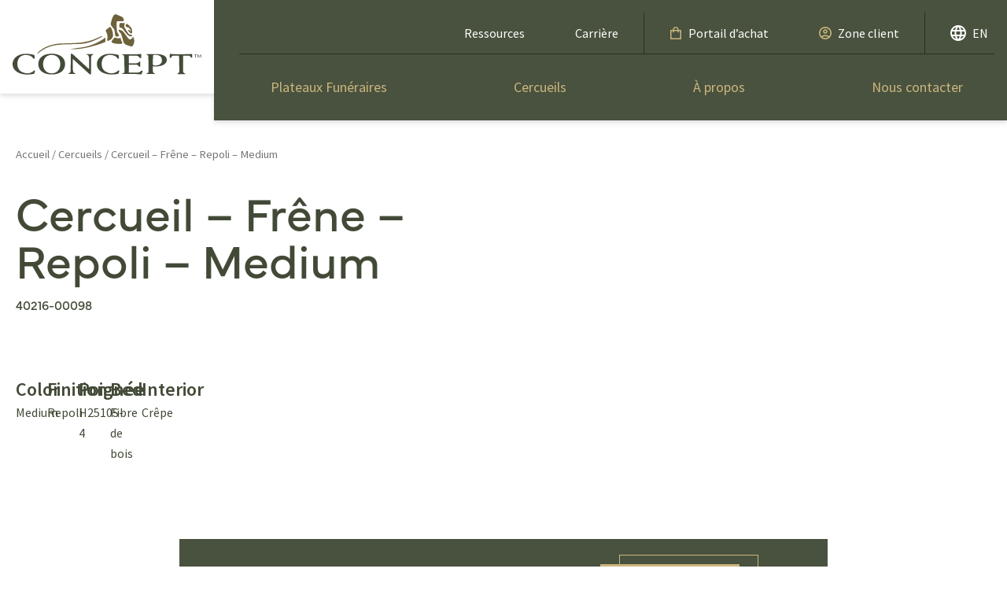

--- FILE ---
content_type: text/html; charset=UTF-8
request_url: https://www.conceptcaskets.com/fr/cercueils/cercueil-frene-repoli-medium/
body_size: 21862
content:
<!DOCTYPE html>
	<html lang="fr">
    <head>
			<title>Cercueil - Frêne - 40216-00098 | Cercueils Concept</title><link rel="preload" as="font" href="https://use.typekit.net/af/ce96c9/00000000000000007735ee08/30/l?primer=7cdcb44be4a7db8877ffa5c0007b8dd865b3bbc383831fe2ea177f62257a9191&#038;fvd=n4&#038;v=3" crossorigin><link rel="preload" as="font" href="https://use.typekit.net/af/0075f2/00000000000000007735ee0e/30/l?primer=7cdcb44be4a7db8877ffa5c0007b8dd865b3bbc383831fe2ea177f62257a9191&#038;fvd=n7&#038;v=3" crossorigin><link rel="preload" as="font" href="https://fonts.gstatic.com/s/sourcesanspro/v22/6xK3dSBYKcSV-LCoeQqfX1RYOo3qOK7l.woff2" crossorigin><link rel="preload" as="font" href="https://fonts.gstatic.com/s/sourcesanspro/v22/6xKydSBYKcSV-LCoeQqfX1RYOo3i54rwlxdu.woff2" crossorigin><style id="wpr-usedcss">@font-face{font-family:mundial;src:url("https://use.typekit.net/af/ce96c9/00000000000000007735ee08/30/l?primer=7cdcb44be4a7db8877ffa5c0007b8dd865b3bbc383831fe2ea177f62257a9191&fvd=n4&v=3") format("woff2"),url("https://use.typekit.net/af/ce96c9/00000000000000007735ee08/30/d?primer=7cdcb44be4a7db8877ffa5c0007b8dd865b3bbc383831fe2ea177f62257a9191&fvd=n4&v=3") format("woff"),url("https://use.typekit.net/af/ce96c9/00000000000000007735ee08/30/a?primer=7cdcb44be4a7db8877ffa5c0007b8dd865b3bbc383831fe2ea177f62257a9191&fvd=n4&v=3") format("opentype");font-display:swap;font-style:normal;font-weight:400;font-stretch:normal}@font-face{font-family:mundial;src:url("https://use.typekit.net/af/0075f2/00000000000000007735ee0e/30/l?primer=7cdcb44be4a7db8877ffa5c0007b8dd865b3bbc383831fe2ea177f62257a9191&fvd=n7&v=3") format("woff2"),url("https://use.typekit.net/af/0075f2/00000000000000007735ee0e/30/d?primer=7cdcb44be4a7db8877ffa5c0007b8dd865b3bbc383831fe2ea177f62257a9191&fvd=n7&v=3") format("woff"),url("https://use.typekit.net/af/0075f2/00000000000000007735ee0e/30/a?primer=7cdcb44be4a7db8877ffa5c0007b8dd865b3bbc383831fe2ea177f62257a9191&fvd=n7&v=3") format("opentype");font-display:swap;font-style:normal;font-weight:700;font-stretch:normal}@font-face{font-family:'Source Sans Pro';font-style:normal;font-weight:400;font-display:swap;src:url(https://fonts.gstatic.com/s/sourcesanspro/v22/6xK3dSBYKcSV-LCoeQqfX1RYOo3qOK7l.woff2) format('woff2');unicode-range:U+0000-00FF,U+0131,U+0152-0153,U+02BB-02BC,U+02C6,U+02DA,U+02DC,U+0304,U+0308,U+0329,U+2000-206F,U+2074,U+20AC,U+2122,U+2191,U+2193,U+2212,U+2215,U+FEFF,U+FFFD}@font-face{font-family:'Source Sans Pro';font-style:normal;font-weight:600;font-display:swap;src:url(https://fonts.gstatic.com/s/sourcesanspro/v22/6xKydSBYKcSV-LCoeQqfX1RYOo3i54rwlxdu.woff2) format('woff2');unicode-range:U+0000-00FF,U+0131,U+0152-0153,U+02BB-02BC,U+02C6,U+02DA,U+02DC,U+0304,U+0308,U+0329,U+2000-206F,U+2074,U+20AC,U+2122,U+2191,U+2193,U+2212,U+2215,U+FEFF,U+FFFD}.mfp-bg,.mfp-container,.mfp-wrap{left:0;top:0;width:100%;height:100%}.mfp-container:before,.mfp-content{display:inline-block;vertical-align:middle}.mfp-bg{z-index:1042;overflow:hidden;position:fixed;background:#0b0b0b;opacity:.8}.mfp-wrap{z-index:1043;position:fixed;outline:0!important;-webkit-backface-visibility:hidden}.mfp-container{text-align:center;position:absolute;padding:0 8px;box-sizing:border-box}.mfp-container:before{content:'';height:100%}.mfp-align-top .mfp-container:before,.mfp-loading.mfp-figure,.mfp-s-error .mfp-content,.mfp-s-ready .mfp-preloader{display:none}.mfp-content{position:relative;margin:0 auto;text-align:left;z-index:1045}.mfp-ajax-holder .mfp-content,.mfp-inline-holder .mfp-content{width:100%;cursor:auto}.mfp-ajax-cur{cursor:progress}.mfp-zoom-out-cur,.mfp-zoom-out-cur .mfp-image-holder .mfp-close{cursor:-moz-zoom-out;cursor:-webkit-zoom-out;cursor:zoom-out}.mfp-gallery .mfp-image-holder .mfp-figure,.mfp-zoom{cursor:pointer}.mfp-zoom{cursor:-webkit-zoom-in;cursor:-moz-zoom-in;cursor:zoom-in}.mfp-auto-cursor .mfp-content{cursor:auto}.mfp-arrow,.mfp-close,.mfp-counter,.mfp-preloader{-webkit-user-select:none;-moz-user-select:none;user-select:none}.mfp-hide{display:none!important}.mfp-preloader{color:#ccc;position:absolute;top:50%;width:auto;text-align:center;margin-top:-.8em;left:8px;right:8px;z-index:1044}.mfp-close,.mfp-preloader a:hover{color:#fff}.mfp-preloader a{color:#ccc}button.mfp-arrow,button.mfp-close{overflow:visible;cursor:pointer;background:0 0;border:0;-webkit-appearance:none;display:block;outline:0;padding:0;z-index:1046;box-shadow:none;touch-action:manipulation}.mfp-figure:after,.mfp-iframe-scaler iframe{box-shadow:0 0 8px rgba(0,0,0,.6);position:absolute;left:0}button::-moz-focus-inner{padding:0;border:0}.mfp-close{width:44px;height:44px;line-height:44px;position:absolute;right:0;top:0;text-decoration:none;text-align:center;opacity:.65;padding:0 0 18px 10px;font-style:normal;font-size:28px;font-family:Arial,Baskerville,monospace}.mfp-arrow:focus,.mfp-arrow:hover,.mfp-close:focus,.mfp-close:hover{opacity:1}.mfp-close:active{top:1px}.mfp-close-btn-in .mfp-close{color:#333}.mfp-iframe-holder .mfp-close,.mfp-image-holder .mfp-close{color:#fff;right:-6px;text-align:right;padding-right:6px;width:100%}.mfp-counter{position:absolute;top:0;right:0;color:#ccc;font-size:12px;line-height:18px;white-space:nowrap}.mfp-figure,img.mfp-img{line-height:0}.mfp-arrow{position:absolute;opacity:.65;margin:-55px 0 0;top:50%;padding:0;width:90px;height:110px;-webkit-tap-highlight-color:transparent}.mfp-arrow:active{margin-top:-54px}.mfp-arrow:after,.mfp-arrow:before{content:'';display:block;width:0;height:0;position:absolute;left:0;top:0;margin-top:35px;margin-left:35px;border:inset transparent}.mfp-arrow:after{border-top-width:13px;border-bottom-width:13px;top:8px}.mfp-arrow:before{border-top-width:21px;border-bottom-width:21px;opacity:.7}.mfp-arrow-left{left:0}.mfp-arrow-left:after{border-right:17px solid #fff;margin-left:31px}.mfp-arrow-left:before{margin-left:25px;border-right:27px solid #3f3f3f}.mfp-arrow-right{right:0}.mfp-arrow-right:after{border-left:17px solid #fff;margin-left:39px}.mfp-arrow-right:before{border-left:27px solid #3f3f3f}.mfp-iframe-holder{padding-top:40px;padding-bottom:40px}.mfp-iframe-holder .mfp-content{line-height:0;width:100%;max-width:900px}.mfp-image-holder .mfp-content,img.mfp-img{max-width:100%}.mfp-iframe-holder .mfp-close{top:-40px}.mfp-iframe-scaler{width:100%;height:0;overflow:hidden;padding-top:56.25%}.mfp-iframe-scaler iframe{display:block;top:0;width:100%;height:100%;background:#000}.mfp-figure:after,img.mfp-img{width:auto;height:auto;display:block}img.mfp-img{box-sizing:border-box;padding:40px 0;margin:0 auto}.mfp-figure:after{content:'';top:40px;bottom:40px;right:0;z-index:-1;background:#444}.mfp-figure small{color:#bdbdbd;display:block;font-size:12px;line-height:14px}.mfp-figure figure{margin:0}.mfp-bottom-bar{margin-top:-36px;position:absolute;top:100%;left:0;width:100%;cursor:auto}.mfp-title{text-align:left;line-height:18px;color:#f3f3f3;word-wrap:break-word;padding-right:36px}@media screen and (max-width:800px) and (orientation:landscape),screen and (max-height:300px){.mfp-img-mobile .mfp-image-holder{padding-left:0;padding-right:0}.mfp-img-mobile .mfp-bottom-bar:empty,.mfp-img-mobile img.mfp-img{padding:0}.mfp-img-mobile .mfp-figure:after{top:0;bottom:0}.mfp-img-mobile .mfp-figure small{display:inline;margin-left:5px}.mfp-img-mobile .mfp-bottom-bar{background:rgba(0,0,0,.6);bottom:0;margin:0;top:auto;padding:3px 5px;position:fixed;box-sizing:border-box}.mfp-img-mobile .mfp-counter{right:5px;top:3px}.mfp-img-mobile .mfp-close{top:0;right:0;width:35px;height:35px;line-height:35px;background:rgba(0,0,0,.6);position:fixed;text-align:center;padding:0}}@media all and (max-width:900px){.mfp-arrow{-webkit-transform:scale(.75);transform:scale(.75)}.mfp-arrow-left{-webkit-transform-origin:0;transform-origin:0}.mfp-arrow-right{-webkit-transform-origin:100%;transform-origin:100%}.mfp-container{padding-left:6px;padding-right:6px}}*,:after,:before{border:0 solid #e5e7eb;box-sizing:border-box}:after,:before{--tw-content:""}html{-webkit-text-size-adjust:100%;font-feature-settings:normal;font-family:ui-sans-serif,system-ui,-apple-system,BlinkMacSystemFont,'Segoe UI',Roboto,'Helvetica Neue',Arial,'Noto Sans',sans-serif,'Apple Color Emoji','Segoe UI Emoji','Segoe UI Symbol','Noto Color Emoji';line-height:1.5;-moz-tab-size:4;-o-tab-size:4;tab-size:4}body{line-height:inherit;margin:0}h1,h2{font-size:inherit;font-weight:inherit}a{color:inherit;text-decoration:inherit}strong{font-weight:bolder}table{border-collapse:collapse;border-color:inherit;text-indent:0}button,input,optgroup,select,textarea{color:inherit;font-family:inherit;font-size:100%;font-weight:inherit;line-height:inherit;margin:0;padding:0}button,select{text-transform:none}[type=button],[type=submit],button{-webkit-appearance:button;background-color:transparent;background-image:none}progress{vertical-align:baseline}::-webkit-inner-spin-button,::-webkit-outer-spin-button{height:auto}::-webkit-search-decoration{-webkit-appearance:none}::-webkit-file-upload-button{-webkit-appearance:button;font:inherit}figure,h1,h2,p{margin:0}fieldset{margin:0}fieldset,legend{padding:0}ul{list-style:none;margin:0;padding:0}textarea{resize:vertical}input::-moz-placeholder,textarea::-moz-placeholder{color:#9ca3af;opacity:1}input::placeholder,textarea::placeholder{color:#9ca3af;opacity:1}[role=button],button{cursor:pointer}canvas,iframe,img,object,svg{display:block;vertical-align:middle}img{height:auto;max-width:100%}[hidden]{display:none}html{--tw-text-opacity:1;color:rgb(66 74 55/var(--tw-text-opacity));font-family:'Source Sans Pro',system-ui,sans-serif;font-size:1rem;line-height:1.625rem}*,:after,:before{--tw-border-spacing-x:0;--tw-border-spacing-y:0;--tw-translate-x:0;--tw-translate-y:0;--tw-rotate:0;--tw-skew-x:0;--tw-skew-y:0;--tw-scale-x:1;--tw-scale-y:1;--tw-pan-x: ;--tw-pan-y: ;--tw-pinch-zoom: ;--tw-scroll-snap-strictness:proximity;--tw-ordinal: ;--tw-slashed-zero: ;--tw-numeric-figure: ;--tw-numeric-spacing: ;--tw-numeric-fraction: ;--tw-ring-inset: ;--tw-ring-offset-width:0px;--tw-ring-offset-color:#fff;--tw-ring-color:rgba(59, 130, 246, .5);--tw-ring-offset-shadow:0 0 #0000;--tw-ring-shadow:0 0 #0000;--tw-shadow:0 0 #0000;--tw-shadow-colored:0 0 #0000;--tw-blur: ;--tw-brightness: ;--tw-contrast: ;--tw-grayscale: ;--tw-hue-rotate: ;--tw-invert: ;--tw-saturate: ;--tw-sepia: ;--tw-drop-shadow: ;--tw-backdrop-blur: ;--tw-backdrop-brightness: ;--tw-backdrop-contrast: ;--tw-backdrop-grayscale: ;--tw-backdrop-hue-rotate: ;--tw-backdrop-invert: ;--tw-backdrop-opacity: ;--tw-backdrop-saturate: ;--tw-backdrop-sepia: }::backdrop{--tw-border-spacing-x:0;--tw-border-spacing-y:0;--tw-translate-x:0;--tw-translate-y:0;--tw-rotate:0;--tw-skew-x:0;--tw-skew-y:0;--tw-scale-x:1;--tw-scale-y:1;--tw-pan-x: ;--tw-pan-y: ;--tw-pinch-zoom: ;--tw-scroll-snap-strictness:proximity;--tw-ordinal: ;--tw-slashed-zero: ;--tw-numeric-figure: ;--tw-numeric-spacing: ;--tw-numeric-fraction: ;--tw-ring-inset: ;--tw-ring-offset-width:0px;--tw-ring-offset-color:#fff;--tw-ring-color:rgba(59, 130, 246, .5);--tw-ring-offset-shadow:0 0 #0000;--tw-ring-shadow:0 0 #0000;--tw-shadow:0 0 #0000;--tw-shadow-colored:0 0 #0000;--tw-blur: ;--tw-brightness: ;--tw-contrast: ;--tw-grayscale: ;--tw-hue-rotate: ;--tw-invert: ;--tw-saturate: ;--tw-sepia: ;--tw-drop-shadow: ;--tw-backdrop-blur: ;--tw-backdrop-brightness: ;--tw-backdrop-contrast: ;--tw-backdrop-grayscale: ;--tw-backdrop-hue-rotate: ;--tw-backdrop-invert: ;--tw-backdrop-opacity: ;--tw-backdrop-saturate: ;--tw-backdrop-sepia: }.container{margin-left:auto;margin-right:auto;padding-left:1.25rem;padding-right:1.25rem;width:100%}@media (min-width:1444px){.container{max-width:1444px;padding-left:2.25rem;padding-right:2.25rem}}.fixed{position:fixed}.absolute{position:absolute}.relative{position:relative}.m-0{margin:0}.mx-auto{margin-left:auto;margin-right:auto}.my-9{margin-bottom:2.25rem;margin-top:2.25rem}.mx-4{margin-left:1rem;margin-right:1rem}.my-12{margin-bottom:3rem;margin-top:3rem}.ml-4{margin-left:1rem}.ml-2{margin-left:.5rem}.mt-4{margin-top:1rem}.mt-8{margin-top:2rem}.mb-8{margin-bottom:2rem}.block{display:block}.inline-block{display:inline-block}.inline{display:inline}.flex{display:flex}.table{display:table}.\!hidden{display:none!important}.hidden{display:none}.w-full{width:100%}.w-fit{width:-moz-fit-content;width:fit-content}.w-10{width:2.5rem}.flex-1{flex:1 1 0%}.resize{resize:both}.flex-row{flex-direction:row}.flex-wrap{flex-wrap:wrap}.flex-nowrap{flex-wrap:nowrap}.items-center{align-items:center}.items-stretch{align-items:stretch}.justify-end{justify-content:flex-end}.justify-center{justify-content:center}.justify-between{justify-content:space-between}.gap-x-24{-moz-column-gap:6rem;column-gap:6rem}.gap-y-6{row-gap:1.5rem}.whitespace-nowrap{white-space:nowrap}.border{border-width:1px}.border-t{border-top-width:1px}.border-b{border-bottom-width:1px}.border-cGreen-200{--tw-border-opacity:1;border-color:rgb(40 47 31/var(--tw-border-opacity))}.bg-cGreen-200{--tw-bg-opacity:1;background-color:rgb(40 47 31/var(--tw-bg-opacity))}.bg-cWhite-100{--tw-bg-opacity:1;background-color:rgb(255 255 255/var(--tw-bg-opacity))}.bg-cGreen-100{--tw-bg-opacity:1;background-color:rgb(73 82 62/var(--tw-bg-opacity))}.p-4{padding:1rem}.p-8{padding:2rem}.py-20{padding-bottom:5rem;padding-top:5rem}.py-4{padding-bottom:1rem;padding-top:1rem}.px-0{padding-left:0;padding-right:0}.pb-4{padding-bottom:1rem}.pt-4{padding-top:1rem}.pb-2{padding-bottom:.5rem}.pt-2{padding-top:.5rem}.pl-8{padding-left:2rem}.pr-4{padding-right:1rem}.text-center{text-align:center}.text-base{font-size:1rem;line-height:1.5rem}.text-lg{font-size:1.125rem;line-height:1.75rem}.text-sm{font-size:.875rem;line-height:1.25rem}.text-2xl{font-size:1.5rem;line-height:2rem}.font-semibold{font-weight:600}.leading-lh30px{line-height:1.875rem}.text-cWhite-100{--tw-text-opacity:1;color:rgb(255 255 255/var(--tw-text-opacity))}.text-cGreen-100{--tw-text-opacity:1;color:rgb(73 82 62/var(--tw-text-opacity))}.text-white{--tw-text-opacity:1;color:rgb(255 255 255/var(--tw-text-opacity))}.blur{--tw-blur:blur(8px)}.blur{filter:var(--tw-blur) var(--tw-brightness) var(--tw-contrast) var(--tw-grayscale) var(--tw-hue-rotate) var(--tw-invert) var(--tw-saturate) var(--tw-sepia) var(--tw-drop-shadow)}h1{font-family:Mundial;font-size:2.25rem;line-height:2.5rem}@media (min-width:1024px){h1{font-size:5rem;line-height:5rem}}h2{font-family:Mundial;font-size:1.5rem;line-height:2rem}a{--tw-text-opacity:1;color:rgb(179 189 66/var(--tw-text-opacity));transition-duration:.3s;transition-property:color,background-color,border-color,text-decoration-color,fill,stroke;transition-timing-function:cubic-bezier(.4,0,.2,1)}a:focus,a:hover{--tw-text-opacity:1;color:rgb(202 181 126/var(--tw-text-opacity))}ul:not(.menu):not(.sub-menu):not(.woocommerce-error){list-style-type:disc;margin-bottom:1.25rem;margin-left:1.25rem;margin-top:1.25rem;padding-left:1.25rem}ul:not(.menu):not(.sub-menu):not(.woocommerce-error) li{margin-bottom:.625rem;margin-top:.625rem}table{--tw-border-opacity:1;border-collapse:collapse;border-color:rgb(40 47 31/var(--tw-border-opacity));border-width:1px;margin-bottom:2.5rem;margin-top:2.5rem;width:100%}tr{--tw-border-opacity:1;border-bottom-width:1px;border-color:rgb(40 47 31/var(--tw-border-opacity))}p{margin-bottom:1rem}.logo{display:inline-block}.logo-caskets{height:3rem;width:8rem}@media (min-width:1024px){h2{font-size:3.75rem;line-height:1;line-height:4.375rem}.logo-caskets{height:5rem;width:15rem}}.logo-caskets{background-image:url(https://www.conceptcaskets.com/wp-content/themes/cercueil-website/images/logos/logo-concept_caskets.svg);background-position:50%;background-repeat:no-repeat;background-size:contain}.logo-leonard{height:2rem;-webkit-mask-image:url(https://www.conceptcaskets.com/wp-content/themes/cercueil-website/images/logos/logo-leonard.svg);mask-image:url(https://www.conceptcaskets.com/wp-content/themes/cercueil-website/images/logos/logo-leonard.svg);width:4rem}.icon,.logo-leonard{--tw-bg-opacity:1;background-color:rgb(0 0 0/var(--tw-bg-opacity));-webkit-mask-position:center;mask-position:center;-webkit-mask-repeat:no-repeat;mask-repeat:no-repeat;-webkit-mask-size:contain;mask-size:contain;transition-duration:.3s;transition-property:color,background-color,border-color,text-decoration-color,fill,stroke;transition-timing-function:cubic-bezier(.4,0,.2,1)}.icon{display:inline-block}.icon-menu{height:2rem;-webkit-mask-image:url(https://www.conceptcaskets.com/wp-content/themes/cercueil-website/images/icons/icon-menu.svg);mask-image:url(https://www.conceptcaskets.com/wp-content/themes/cercueil-website/images/icons/icon-menu.svg);width:2.25rem}.icon-close{height:2rem;-webkit-mask-image:url(https://www.conceptcaskets.com/wp-content/themes/cercueil-website/images/icons/icon-close.svg);mask-image:url(https://www.conceptcaskets.com/wp-content/themes/cercueil-website/images/icons/icon-close.svg);width:2rem}.icon-phone{--tw-bg-opacity:1;background-color:rgb(236 231 223/var(--tw-bg-opacity));height:1.75rem;-webkit-mask-image:url(https://www.conceptcaskets.com/wp-content/themes/cercueil-website/images/icons/icon-phone.svg);mask-image:url(https://www.conceptcaskets.com/wp-content/themes/cercueil-website/images/icons/icon-phone.svg);width:1.75rem}.icon-facebook{--tw-bg-opacity:1;background-color:rgb(255 255 255/var(--tw-bg-opacity));height:2rem;width:1.25rem}.icon-facebook:focus,.icon-facebook:hover{--tw-bg-opacity:1;background-color:rgb(202 181 126/var(--tw-bg-opacity))}.icon-facebook{-webkit-mask-image:url(https://www.conceptcaskets.com/wp-content/themes/cercueil-website/images/icons/icon-facebook.svg);mask-image:url(https://www.conceptcaskets.com/wp-content/themes/cercueil-website/images/icons/icon-facebook.svg)}.icon-youtube{--tw-bg-opacity:1;background-color:rgb(255 255 255/var(--tw-bg-opacity));height:1.5rem;width:2.25rem}.icon-youtube:focus,.icon-youtube:hover{--tw-bg-opacity:1;background-color:rgb(202 181 126/var(--tw-bg-opacity))}.icon-youtube{-webkit-mask-image:url(https://www.conceptcaskets.com/wp-content/themes/cercueil-website/images/icons/icon-youtube.svg);mask-image:url(https://www.conceptcaskets.com/wp-content/themes/cercueil-website/images/icons/icon-youtube.svg)}.icon-pinterest{--tw-bg-opacity:1;background-color:rgb(255 255 255/var(--tw-bg-opacity));height:2.25rem;width:1.75rem}.icon-pinterest:focus,.icon-pinterest:hover{--tw-bg-opacity:1;background-color:rgb(202 181 126/var(--tw-bg-opacity))}.icon-pinterest{-webkit-mask-image:url(https://www.conceptcaskets.com/wp-content/themes/cercueil-website/images/icons/icon-pinterest.svg);mask-image:url(https://www.conceptcaskets.com/wp-content/themes/cercueil-website/images/icons/icon-pinterest.svg)}.icon-arrow{height:.75rem;-webkit-mask-image:url(https://www.conceptcaskets.com/wp-content/themes/cercueil-website/images/icons/icon-arrow.svg);mask-image:url(https://www.conceptcaskets.com/wp-content/themes/cercueil-website/images/icons/icon-arrow.svg);width:.75rem}.icon-arrow{--tw-bg-opacity:1;background-color:rgb(255 255 255/var(--tw-bg-opacity))}.btn{--tw-bg-opacity:1;--tw-text-opacity:1;background-color:rgb(255 255 255/var(--tw-bg-opacity));color:rgb(0 0 0/var(--tw-text-opacity));cursor:pointer;display:inline-block;font-weight:600;padding:1rem;position:relative;z-index:10}.btn .border-background{--tw-border-opacity:1;align-items:center;border-color:rgb(255 255 255/var(--tw-border-opacity));border-width:1px;display:flex;height:100%;justify-content:flex-end;padding-right:.25rem;position:absolute;right:-1.5rem;top:-.75rem;transition-duration:.3s;transition-property:all;transition-timing-function:cubic-bezier(.4,0,.2,1);width:100%;z-index:-1}.btn .border-background:after{--tw-bg-opacity:1;--tw-content:"";background-color:rgb(255 255 255/var(--tw-bg-opacity));content:var(--tw-content);display:inline-block;height:.75rem;-webkit-mask-image:url(https://www.conceptcaskets.com/wp-content/themes/cercueil-website/images/icons/icon-btn_right.svg);mask-image:url(https://www.conceptcaskets.com/wp-content/themes/cercueil-website/images/icons/icon-btn_right.svg);-webkit-mask-position:center;mask-position:center;-webkit-mask-repeat:no-repeat;mask-repeat:no-repeat;-webkit-mask-size:contain;mask-size:contain;transition-duration:.3s;transition-property:color,background-color,border-color,text-decoration-color,fill,stroke;transition-timing-function:cubic-bezier(.4,0,.2,1);width:.75rem}.btn:focus .border-background,.btn:hover .border-background{top:0}.btn.btn-yellow{--tw-bg-opacity:1;--tw-text-opacity:1;background-color:rgb(202 181 126/var(--tw-bg-opacity));color:rgb(255 255 255/var(--tw-text-opacity))}.btn.btn-yellow:focus,.btn.btn-yellow:hover{--tw-text-opacity:1;color:rgb(0 0 0/var(--tw-text-opacity))}.btn.btn-yellow .border-background{--tw-border-opacity:1;border-color:rgb(202 181 126/var(--tw-border-opacity))}.btn.btn-yellow .border-background:after{--tw-bg-opacity:1;background-color:rgb(202 181 126/var(--tw-bg-opacity))}.btn.btn-green{--tw-bg-opacity:1;background-color:rgb(73 82 62/var(--tw-bg-opacity))}.btn.btn-green,.btn.btn-green:focus,.btn.btn-green:hover{--tw-text-opacity:1;color:rgb(255 255 255/var(--tw-text-opacity))}.btn.btn-green .border-background{--tw-border-opacity:1;border-color:rgb(73 82 62/var(--tw-border-opacity))}.btn.btn-green .border-background:after{--tw-bg-opacity:1;background-color:rgb(73 82 62/var(--tw-bg-opacity))}.btn-video{display:inline-block;height:8rem;position:relative;transition-duration:.3s;transition-property:all;transition-timing-function:cubic-bezier(.4,0,.2,1);width:8rem}.btn-video,.btn-video:hover{transform:translate(var(--tw-translate-x),var(--tw-translate-y)) rotate(var(--tw-rotate)) skewX(var(--tw-skew-x)) skewY(var(--tw-skew-y)) scaleX(var(--tw-scale-x)) scaleY(var(--tw-scale-y))}.btn-video:hover{--tw-scale-x:1.1;--tw-scale-y:1.1}.btn-video{background-image:url(https://www.conceptcaskets.com/wp-content/themes/cercueil-website/images/icons/icon-video.svg);background-position:50%;background-repeat:no-repeat;background-size:contain}.slick-nav{align-items:center;cursor:pointer;display:flex;justify-content:center;position:absolute;transition-duration:.3s;transition-property:opacity;transition-timing-function:cubic-bezier(.4,0,.2,1);z-index:40}.slick-nav.slick-prev .icon{--tw-rotate:180deg;transform:translate(var(--tw-translate-x),var(--tw-translate-y)) rotate(var(--tw-rotate)) skewX(var(--tw-skew-x)) skewY(var(--tw-skew-y)) scaleX(var(--tw-scale-x)) scaleY(var(--tw-scale-y))}.image-viewer .image-viewer .image-thumbnail{cursor:default}.active-viewer{--tw-border-opacity:1;border-color:rgb(73 82 62/var(--tw-border-opacity));border-width:4px}body.cc-menu-opened{overflow:hidden}header{--tw-drop-shadow:drop-shadow(0 4px 3px rgba(0, 0, 0, .07)) drop-shadow(0 2px 2px rgba(0, 0, 0, .06));filter:var(--tw-blur) var(--tw-brightness) var(--tw-contrast) var(--tw-grayscale) var(--tw-hue-rotate) var(--tw-invert) var(--tw-saturate) var(--tw-sepia) var(--tw-drop-shadow);max-height:100vh;position:sticky;top:0;z-index:50}.cc-menus-container .cc-menu-open{--tw-bg-opacity:1;align-items:center;background-color:rgb(202 181 126/var(--tw-bg-opacity));cursor:pointer;display:flex;height:2.25rem;padding:.5rem;width:2.25rem}.cc-menus-container .cc-menu-open .menu-closed{display:none}.cc-menus-container .cc-menu-open.cc-menu-close .menu-closed{display:block}.cc-menus-container .cc-menu-open.cc-menu-close .menu-opened{display:none}.cc-menus-container.cc-menu-opened .cc-menus{max-height:100vh;opacity:1;visibility:visible}.cc-menus{--tw-bg-opacity:1;background-color:rgb(73 82 62/var(--tw-bg-opacity));display:flex;flex-direction:column;padding:1rem;position:absolute;right:0;top:100%;width:100%}.menu{display:flex;flex-direction:column}.menu .menu-item{font-size:1.125rem;line-height:1.25rem}.menu .menu-item a{display:block}@media (max-width:1024px){.cc-menus{max-height:0;opacity:0;overflow:hidden;transition-duration:.3s;transition-property:opacity;transition-timing-function:cubic-bezier(.4,0,.2,1);visibility:hidden}.menu .menu-item .sub-menu{max-height:0;opacity:0;overflow:hidden;transition-duration:.3s;transition-property:opacity;transition-timing-function:cubic-bezier(.4,0,.2,1);visibility:hidden}}@media (min-width:1024px){.cc-menus-container .cc-menu-open{display:none}.cc-menus{padding:0;position:relative;right:unset;top:unset}.cc-menus{max-height:-moz-max-content;max-height:max-content;opacity:1;visibility:visible}.menu{flex-direction:row;padding-left:.5rem;padding-right:.5rem}.menu .menu-item .sub-menu{--tw-bg-opacity:1;background-color:rgb(40 47 31/var(--tw-bg-opacity));display:none;justify-content:center;left:0;padding-bottom:.25rem;padding-top:.25rem;position:absolute;top:100%;width:100%}}.menu .menu-item .sub-menu .menu-item{padding:.5rem}.menu .menu-item .sub-menu .menu-item a{font-size:1rem;line-height:1.5rem}.menu.cc-main-menu{justify-content:space-between;order:1}.menu.cc-main-menu>.menu-item{--tw-border-opacity:1;border-bottom-width:1px;border-color:rgb(40 47 31/var(--tw-border-opacity))}@media (min-width:1536px){.menu.cc-main-menu{justify-content:flex-end}.menu.cc-main-menu>.menu-item{padding-left:2rem;padding-right:2rem}.menu.cc-main-menu>.menu-item:first-child{padding-left:0}.menu.cc-main-menu>.menu-item:last-child{padding-right:0}}.menu.cc-main-menu>.menu-item>a{padding-bottom:1rem;padding-top:1rem}.menu.cc-main-menu .menu-item{font-size:1.125rem;line-height:1.25rem}.menu.cc-main-menu .menu-item a{--tw-text-opacity:1;color:rgb(202 181 126/var(--tw-text-opacity))}.menu.cc-main-menu .menu-item a:focus,.menu.cc-main-menu .menu-item a:hover{--tw-text-opacity:1;color:rgb(255 255 255/var(--tw-text-opacity))}.menu.cc-main-menu .menu-item.menu-item-has-children>a:after{--tw-bg-opacity:1;--tw-content:"";background-color:rgb(202 181 126/var(--tw-bg-opacity));content:var(--tw-content);display:inline-block;height:.875rem;margin-left:1rem;-webkit-mask-position:center;mask-position:center;-webkit-mask-repeat:no-repeat;mask-repeat:no-repeat;-webkit-mask-size:contain;mask-size:contain;transition-duration:.3s;transition-property:transform;transition-property:color,background-color,border-color,text-decoration-color,fill,stroke;transition-timing-function:cubic-bezier(.4,0,.2,1);width:.875rem}.menu.cc-main-menu .menu-item.menu-item-has-children>a:after{-webkit-mask:url(https://www.conceptcaskets.com/wp-content/themes/cercueil-website/images/icons/icon-arrow_right.svg);mask:url(https://www.conceptcaskets.com/wp-content/themes/cercueil-website/images/icons/icon-arrow_right.svg)}.menu.cc-main-menu .menu-item.menu-item-has-children>a.cc-sub-menu-selected:after{--tw-rotate:90deg;transform:translate(var(--tw-translate-x),var(--tw-translate-y)) rotate(var(--tw-rotate)) skewX(var(--tw-skew-x)) skewY(var(--tw-skew-y)) scaleX(var(--tw-scale-x)) scaleY(var(--tw-scale-y))}.menu.cc-main-menu .menu-item .sub-menu .menu-item:first-child{padding-top:0}.menu.cc-main-menu .menu-item .sub-menu .menu-item:last-child{padding-bottom:1rem}@media (min-width:1024px){.menu.cc-main-menu{order:2}.menu.cc-main-menu>.menu-item{border-bottom-width:0}.menu.cc-main-menu>.menu-item>a{padding:2rem}.menu.cc-main-menu .menu-item.menu-item-has-children:focus .sub-menu,.menu.cc-main-menu .menu-item.menu-item-has-children:hover .sub-menu{display:flex;max-height:100vh;opacity:1;visibility:visible}.menu.cc-main-menu .menu-item.menu-item-has-children>a:after{display:none}.menu.cc-main-menu .menu-item .sub-menu{flex-direction:row;flex-wrap:nowrap;justify-content:space-around}.menu.cc-main-menu .menu-item .sub-menu .menu-item:first-child{padding-top:.5rem}.menu.cc-main-menu .menu-item .sub-menu .menu-item:last-child{padding-bottom:.5rem}}.menu.cc-main-menu .menu-item .sub-menu .menu-item a{padding-left:1rem;padding-right:1rem}.menu.cc-main-menu .menu-item .sub-menu.sub-menu-opened{max-height:100vh;opacity:1;visibility:visible}.menu.cc-top-menu{--tw-border-opacity:1;border-color:rgb(40 47 31/var(--tw-border-opacity));justify-content:flex-end;margin-top:1rem;order:2}.menu.cc-top-menu .menu-item{--tw-border-opacity:1;border-color:rgb(40 47 31/var(--tw-border-opacity));font-size:1rem;line-height:1.25rem;padding-bottom:.5rem;padding-top:.5rem;position:relative}.menu.cc-top-menu .menu-item:first-child{padding-left:0}.menu.cc-top-menu .menu-item a{--tw-text-opacity:1;color:rgb(255 255 255/var(--tw-text-opacity))}.menu.cc-top-menu .menu-item a:focus,.menu.cc-top-menu .menu-item a:hover{--tw-text-opacity:1;color:rgb(202 181 126/var(--tw-text-opacity))}.menu.cc-top-menu .menu-item.purchase-portal a{align-items:center;display:flex}.menu.cc-top-menu .menu-item.purchase-portal a:before{--tw-bg-opacity:1;--tw-content:"";background-color:rgb(202 181 126/var(--tw-bg-opacity));content:var(--tw-content);display:inline-block;height:1rem;margin-right:.5rem;-webkit-mask-image:url(https://www.conceptcaskets.com/wp-content/themes/cercueil-website/images/icons/icon-bag.svg);mask-image:url(https://www.conceptcaskets.com/wp-content/themes/cercueil-website/images/icons/icon-bag.svg);-webkit-mask-position:center;mask-position:center;-webkit-mask-repeat:no-repeat;mask-repeat:no-repeat;-webkit-mask-size:contain;mask-size:contain;transition-duration:.3s;transition-property:color,background-color,border-color,text-decoration-color,fill,stroke;transition-timing-function:cubic-bezier(.4,0,.2,1);width:1rem}.menu.cc-top-menu .menu-item.purchase-portal a:focus:before,.menu.cc-top-menu .menu-item.purchase-portal a:hover:before{--tw-bg-opacity:1;background-color:rgb(255 255 255/var(--tw-bg-opacity))}@media (min-width:1024px){.menu.cc-top-menu{border-bottom-width:1px;margin-top:0;order:1}.menu.cc-top-menu .menu-item{border-top-width:0;padding:1rem 2rem}.menu.cc-top-menu .menu-item.purchase-portal{border-left-width:1px}.menu.cc-top-menu .menu-item.client-zone{border-right-width:1px}}.menu.cc-top-menu .menu-item.client-zone a{align-items:center;display:flex}.menu.cc-top-menu .menu-item.client-zone a:before{--tw-bg-opacity:1;--tw-content:"";background-color:rgb(202 181 126/var(--tw-bg-opacity));content:var(--tw-content);display:inline-block;height:1rem;margin-right:.5rem;-webkit-mask-image:url(https://www.conceptcaskets.com/wp-content/themes/cercueil-website/images/icons/icon-client.svg);mask-image:url(https://www.conceptcaskets.com/wp-content/themes/cercueil-website/images/icons/icon-client.svg);-webkit-mask-position:center;mask-position:center;-webkit-mask-repeat:no-repeat;mask-repeat:no-repeat;-webkit-mask-size:contain;mask-size:contain;transition-duration:.3s;transition-property:color,background-color,border-color,text-decoration-color,fill,stroke;transition-timing-function:cubic-bezier(.4,0,.2,1);width:1rem}.menu.cc-top-menu .menu-item.client-zone a:focus:before,.menu.cc-top-menu .menu-item.client-zone a:hover:before{--tw-bg-opacity:1;background-color:rgb(255 255 255/var(--tw-bg-opacity))}.menu.cc-top-menu .menu-item.wpml-ls-menu-item{padding-right:0}.menu.cc-top-menu .menu-item.wpml-ls-menu-item a{align-items:center;display:flex}.menu.cc-top-menu .menu-item.wpml-ls-menu-item a:before{--tw-bg-opacity:1;--tw-content:"";background-color:rgb(255 255 255/var(--tw-bg-opacity));content:var(--tw-content);display:inline-block;height:1.25rem;margin-right:.5rem;-webkit-mask-image:url(https://www.conceptcaskets.com/wp-content/themes/cercueil-website/images/icons/icon-world.svg);mask-image:url(https://www.conceptcaskets.com/wp-content/themes/cercueil-website/images/icons/icon-world.svg);-webkit-mask-position:center;mask-position:center;-webkit-mask-repeat:no-repeat;mask-repeat:no-repeat;-webkit-mask-size:contain;mask-size:contain;transition-duration:.3s;transition-property:color,background-color,border-color,text-decoration-color,fill,stroke;transition-timing-function:cubic-bezier(.4,0,.2,1);width:1.25rem}.menu.cc-top-menu .menu-item.wpml-ls-menu-item a:focus:before,.menu.cc-top-menu .menu-item.wpml-ls-menu-item a:hover:before{--tw-bg-opacity:1;background-color:rgb(202 181 126/var(--tw-bg-opacity))}.cc-footer-menu{display:flex;flex-direction:column}.cc-footer-menu:last-child{margin-left:2rem}.cc-footer-menu .menu-item{margin-bottom:.5rem;margin-top:.5rem}.cc-footer-menu .menu-item a{--tw-text-opacity:1;color:rgb(255 255 255/var(--tw-text-opacity));white-space:nowrap}.cc-footer-menu .menu-item a:focus,.cc-footer-menu .menu-item a:hover{--tw-text-opacity:1;color:rgb(202 181 126/var(--tw-text-opacity))}.cc-bot-menu{flex-direction:row;flex-wrap:wrap}.cc-bot-menu .menu-item{font-size:.875rem;line-height:1.25rem;margin-left:.5rem;margin-right:.5rem}.cc-bot-menu .menu-item a{--tw-text-opacity:1;color:rgb(0 0 0/var(--tw-text-opacity));white-space:nowrap}.cc-bot-menu .menu-item a:focus,.cc-bot-menu .menu-item a:hover{--tw-text-opacity:1;color:rgb(202 181 126/var(--tw-text-opacity))}.footer-phone div>p{margin-bottom:0;white-space:nowrap}.footer-phone div>p a{--tw-text-opacity:1;color:rgb(255 255 255/var(--tw-text-opacity))}.expertise-slider .slick-nav{--tw-bg-opacity:1;background-color:rgb(136 143 126/var(--tw-bg-opacity));bottom:-6rem;height:4rem;width:4rem}.expertise-slider .slick-nav.slick-prev{left:calc(50% - 4rem)}@media (min-width:768px){.cc-bot-menu{flex-wrap:nowrap}.expertise-slider .slick-nav{bottom:0}.expertise-slider .slick-nav.slick-prev{left:-5.25rem}}@media (min-width:1536px){.expertise-slider .slick-nav.slick-prev{left:-6.25rem}}.expertise-slider .slick-nav.slick-next{--tw-bg-opacity:1;background-color:rgb(43 48 37/var(--tw-bg-opacity));left:50%}@media (min-width:768px){.expertise-slider .slick-nav.slick-next{left:-1.25rem}}@media (min-width:1536px){.expertise-slider .slick-nav.slick-next{left:-2.25rem}}.testimonials-slider .slick-nav{bottom:1rem;left:unset;padding-bottom:1.5rem;padding-top:.5rem;right:3.5rem}.testimonials-slider .slick-nav .icon-arrow{--tw-bg-opacity:1;background-color:rgb(202 181 126/var(--tw-bg-opacity))}.testimonials-slider .slick-nav.slick-prev{--tw-border-opacity:1;border-color:rgb(202 181 126/var(--tw-border-opacity));border-right-width:1px;padding-right:.75rem;right:5rem}.samples-slider .slick-nav{--tw-bg-opacity:1;background-color:rgb(136 143 126/var(--tw-bg-opacity));bottom:-6rem;height:4rem;width:4rem}.samples-slider .slick-nav.slick-prev{left:calc(50% - 4rem)}@media (min-width:768px){.samples-slider .slick-nav{bottom:0}.samples-slider .slick-nav.slick-prev{left:-5.25rem}}@media (min-width:1536px){.samples-slider .slick-nav.slick-prev{left:-6.25rem}}.samples-slider .slick-nav.slick-next{--tw-bg-opacity:1;background-color:rgb(43 48 37/var(--tw-bg-opacity));left:50%}.products-small-cta p{margin-bottom:0}.woocommerce .woocommerce-breadcrumb{margin:auto!important;padding:30px 1.25rem!important;width:100%!important}h1.product_title{font-size:1.875rem;line-height:2.25rem}.breadcrumb-product{margin-left:auto;margin-right:auto;padding-left:1.25rem;padding-right:1.25rem;width:100%}@media (min-width:1444px){.breadcrumb-product{max-width:1444px;padding-left:2.25rem;padding-right:2.25rem}}.product-info-container{display:flex;flex-direction:column;gap:2rem;justify-content:space-between}@media (min-width:768px){.samples-slider .slick-nav.slick-next{left:-1.25rem}.product-info-container{flex-direction:row-reverse}}.woocommerce-tabs{padding-bottom:2rem;padding-top:2rem}.woocommerce-product-gallery.woocommerce-product-gallery--with-images.woocommerce-product-gallery--columns-4.images{align-items:center;display:flex;justify-content:center;margin-bottom:0!important;width:100%!important}.summary.entry-summary{margin-bottom:0!important;width:100%!important}.woocommerce-product-gallery__wrapper{width:100%}.product-attribute-title{font-size:1.5rem;font-weight:600;line-height:2rem}.single_related_title{margin-bottom:2.75rem}.woocommerce-loop-product__title{--tw-text-opacity:1;color:rgb(73 82 62/var(--tw-text-opacity));font-size:1rem;font-weight:600;line-height:1.5rem}.related ul{display:flex;flex-direction:column;justify-content:center;margin:0!important;padding:0!important;row-gap:1.5rem}@media (min-width:640px){.related ul{flex-direction:row;flex-wrap:wrap;gap:1.25rem;justify-content:flex-start}}.related li{display:flex;flex-direction:column;margin:0!important}.related li:hover{--tw-shadow:0 20px 25px -5px rgba(0, 0, 0, .1),0 8px 10px -6px rgba(0, 0, 0, .1);--tw-shadow-colored:0 20px 25px -5px var(--tw-shadow-color),0 8px 10px -6px var(--tw-shadow-color);box-shadow:var(--tw-ring-offset-shadow,0 0 #0000),var(--tw-ring-shadow,0 0 #0000),var(--tw-shadow)}.related li{width:100%!important}@media (min-width:640px){.related li{width:50%!important}}.related li a{padding:12px!important}.gdpr-agreement{--tw-bg-opacity:0.95;--tw-text-opacity:1;--tw-shadow:0 4px 6px -1px rgba(0, 0, 0, .1),0 2px 4px -2px rgba(0, 0, 0, .1);--tw-shadow-colored:0 4px 6px -1px var(--tw-shadow-color),0 2px 4px -2px var(--tw-shadow-color);background-color:rgb(40 47 31/var(--tw-bg-opacity));border-radius:.125rem;bottom:1.25rem;box-shadow:var(--tw-ring-offset-shadow,0 0 #0000),var(--tw-ring-shadow,0 0 #0000),var(--tw-shadow);box-sizing:initial;color:rgb(255 255 255/var(--tw-text-opacity));font-size:.875rem;left:1.25rem;line-height:1.5rem;opacity:1;padding:1.25rem;position:fixed;text-align:center;transition-duration:.5s;transition-property:all;transition-timing-function:cubic-bezier(.4,0,.2,1);width:18rem;z-index:50}.gdpr-agreement,.gdpr-agreement.gdpr-hide{transform:translate(var(--tw-translate-x),var(--tw-translate-y)) rotate(var(--tw-rotate)) skewX(var(--tw-skew-x)) skewY(var(--tw-skew-y)) scaleX(var(--tw-scale-x)) scaleY(var(--tw-scale-y))}.gdpr-agreement.gdpr-hide{--tw-translate-y:16rem;opacity:0;pointer-events:none}.gdpr-agreement>p{margin-bottom:1.5rem;margin-top:0}.gdpr-agreement>p a{--tw-text-opacity:1;color:rgb(179 189 66/var(--tw-text-opacity))}.gdpr-agreement>p a:hover{text-decoration-line:underline}@media screen and (max-width:680px){.gdpr-agreement{border-radius:0;bottom:0;box-sizing:border-box;font-size:1rem;left:0;line-height:1.5rem;padding:1rem 1.25rem;text-align:center;width:100%}}@media (min-width:768px){.md\:mx-0{margin-left:0;margin-right:0}.md\:ml-4{margin-left:1rem}.md\:mr-8{margin-right:2rem}.md\:mb-0{margin-bottom:0}.md\:\!inline-block{display:inline-block!important}.md\:w-fit{width:-moz-fit-content;width:fit-content}.md\:flex-nowrap{flex-wrap:nowrap}.md\:items-center{align-items:center}.md\:justify-start{justify-content:flex-start}.md\:justify-between{justify-content:space-between}.md\:gap-x-48{-moz-column-gap:12rem;column-gap:12rem}.md\:px-28{padding-left:7rem;padding-right:7rem}.md\:pt-0{padding-top:0}.md\:pl-8{padding-left:2rem}.md\:pb-0{padding-bottom:0}.md\:text-left{text-align:left}}@media (min-width:1024px){h1.product_title{font-size:3.75rem;line-height:1;line-height:3.75rem}.related ul{padding-left:0;padding-right:0}.related li{width:30%!important}.lg\:relative{position:relative}.lg\:mx-52{margin-left:13rem;margin-right:13rem}.lg\:my-20{margin-bottom:5rem;margin-top:5rem}.lg\:w-fit{width:-moz-fit-content;width:fit-content}.lg\:flex-nowrap{flex-wrap:nowrap}.lg\:items-start{align-items:flex-start}.lg\:justify-between{justify-content:space-between}.lg\:border-t-0{border-top-width:0}.lg\:border-b-0{border-bottom-width:0}.lg\:border-r{border-right-width:1px}.lg\:border-l{border-left-width:1px}.lg\:p-0{padding:0}.lg\:py-0{padding-bottom:0;padding-top:0}.lg\:px-8{padding-left:2rem;padding-right:2rem}.lg\:pb-0{padding-bottom:0}.lg\:pr-8{padding-right:2rem}.lg\:pt-0{padding-top:0}.lg\:pl-8{padding-left:2rem}.lg\:pr-4{padding-right:1rem}.lg\:pt-4{padding-top:1rem}}@media (min-width:1536px){.samples-slider .slick-nav.slick-next{left:-2.25rem}.\32xl\:px-9{padding-left:2.25rem}.\32xl\:pr-9,.\32xl\:px-9{padding-right:2.25rem}}img.emoji{display:inline!important;border:none!important;box-shadow:none!important;height:1em!important;width:1em!important;margin:0 .07em!important;vertical-align:-.1em!important;background:0 0!important;padding:0!important}:where(.wp-block-button__link){border-radius:9999px;box-shadow:none;padding:calc(.667em + 2px) calc(1.333em + 2px);text-decoration:none}:where(.wp-block-calendar table:not(.has-background) th){background:#ddd}:where(.wp-block-columns){margin-bottom:1.75em}:where(.wp-block-columns.has-background){padding:1.25em 2.375em}:where(.wp-block-post-comments input[type=submit]){border:none}:where(.wp-block-cover-image:not(.has-text-color)),:where(.wp-block-cover:not(.has-text-color)){color:#fff}:where(.wp-block-cover-image.is-light:not(.has-text-color)),:where(.wp-block-cover.is-light:not(.has-text-color)){color:#000}:where(.wp-block-file){margin-bottom:1.5em}:where(.wp-block-file__button){border-radius:2em;display:inline-block;padding:.5em 1em}:where(.wp-block-file__button):is(a):active,:where(.wp-block-file__button):is(a):focus,:where(.wp-block-file__button):is(a):hover,:where(.wp-block-file__button):is(a):visited{box-shadow:none;color:#fff;opacity:.85;text-decoration:none}:where(.wp-block-latest-comments:not([style*=line-height] .wp-block-latest-comments__comment)){line-height:1.1}:where(.wp-block-latest-comments:not([style*=line-height] .wp-block-latest-comments__comment-excerpt p)){line-height:1.8}ul{box-sizing:border-box}:where(.wp-block-navigation.has-background .wp-block-navigation-item a:not(.wp-element-button)),:where(.wp-block-navigation.has-background .wp-block-navigation-submenu a:not(.wp-element-button)){padding:.5em 1em}:where(.wp-block-navigation .wp-block-navigation__submenu-container .wp-block-navigation-item a:not(.wp-element-button)),:where(.wp-block-navigation .wp-block-navigation__submenu-container .wp-block-navigation-submenu a:not(.wp-element-button)),:where(.wp-block-navigation .wp-block-navigation__submenu-container .wp-block-navigation-submenu button.wp-block-navigation-item__content),:where(.wp-block-navigation .wp-block-navigation__submenu-container .wp-block-pages-list__item button.wp-block-navigation-item__content){padding:.5em 1em}:where(p.has-text-color:not(.has-link-color)) a{color:inherit}:where(.wp-block-post-excerpt){margin-bottom:var(--wp--style--block-gap);margin-top:var(--wp--style--block-gap)}:where(.wp-block-pullquote){margin:0 0 1em}:where(.wp-block-search__button){border:1px solid #ccc;padding:6px 10px}:where(.wp-block-search__button-inside .wp-block-search__inside-wrapper){border:1px solid #949494;box-sizing:border-box;padding:4px}:where(.wp-block-search__button-inside .wp-block-search__inside-wrapper) .wp-block-search__input{border:none;border-radius:0;padding:0 4px}:where(.wp-block-search__button-inside .wp-block-search__inside-wrapper) .wp-block-search__input:focus{outline:0}:where(.wp-block-search__button-inside .wp-block-search__inside-wrapper) :where(.wp-block-search__button){padding:4px 8px}:where(.wp-block-term-description){margin-bottom:var(--wp--style--block-gap);margin-top:var(--wp--style--block-gap)}:where(pre.wp-block-verse){font-family:inherit}:root{--wp--preset--font-size--normal:16px;--wp--preset--font-size--huge:42px}html :where(.has-border-color){border-style:solid}html :where([style*=border-top-color]){border-top-style:solid}html :where([style*=border-right-color]){border-right-style:solid}html :where([style*=border-bottom-color]){border-bottom-style:solid}html :where([style*=border-left-color]){border-left-style:solid}html :where([style*=border-width]){border-style:solid}html :where([style*=border-top-width]){border-top-style:solid}html :where([style*=border-right-width]){border-right-style:solid}html :where([style*=border-bottom-width]){border-bottom-style:solid}html :where([style*=border-left-width]){border-left-style:solid}html :where(img[class*=wp-image-]){height:auto;max-width:100%}:where(figure){margin:0 0 1em}html :where(.is-position-sticky){--wp-admin--admin-bar--position-offset:var(--wp-admin--admin-bar--height,0px)}@media screen and (max-width:600px){html :where(.is-position-sticky){--wp-admin--admin-bar--position-offset:0px}}@-webkit-keyframes spin{0%{transform:rotate(0)}to{transform:rotate(1turn)}}:where(.wp-block-woocommerce-mini-cart-contents){background:#fff}:where(.wc-block-mini-cart__badge){background-color:transparent;color:transparent}:root{--drawer-width:480px;--neg-drawer-width:calc(var(--drawer-width)*-1)}:where(.products-block-post-template .wp-block-post)>*{margin-bottom:.75rem;margin-top:0}:where(.editor-styles-wrapper .products-block-post-template .wp-block-post)>*>*{margin-bottom:0;margin-top:0}body{--wp--preset--color--black:#000000;--wp--preset--color--cyan-bluish-gray:#abb8c3;--wp--preset--color--white:#ffffff;--wp--preset--color--pale-pink:#f78da7;--wp--preset--color--vivid-red:#cf2e2e;--wp--preset--color--luminous-vivid-orange:#ff6900;--wp--preset--color--luminous-vivid-amber:#fcb900;--wp--preset--color--light-green-cyan:#7bdcb5;--wp--preset--color--vivid-green-cyan:#00d084;--wp--preset--color--pale-cyan-blue:#8ed1fc;--wp--preset--color--vivid-cyan-blue:#0693e3;--wp--preset--color--vivid-purple:#9b51e0;--wp--preset--gradient--vivid-cyan-blue-to-vivid-purple:linear-gradient(135deg,rgba(6, 147, 227, 1) 0%,rgb(155, 81, 224) 100%);--wp--preset--gradient--light-green-cyan-to-vivid-green-cyan:linear-gradient(135deg,rgb(122, 220, 180) 0%,rgb(0, 208, 130) 100%);--wp--preset--gradient--luminous-vivid-amber-to-luminous-vivid-orange:linear-gradient(135deg,rgba(252, 185, 0, 1) 0%,rgba(255, 105, 0, 1) 100%);--wp--preset--gradient--luminous-vivid-orange-to-vivid-red:linear-gradient(135deg,rgba(255, 105, 0, 1) 0%,rgb(207, 46, 46) 100%);--wp--preset--gradient--very-light-gray-to-cyan-bluish-gray:linear-gradient(135deg,rgb(238, 238, 238) 0%,rgb(169, 184, 195) 100%);--wp--preset--gradient--cool-to-warm-spectrum:linear-gradient(135deg,rgb(74, 234, 220) 0%,rgb(151, 120, 209) 20%,rgb(207, 42, 186) 40%,rgb(238, 44, 130) 60%,rgb(251, 105, 98) 80%,rgb(254, 248, 76) 100%);--wp--preset--gradient--blush-light-purple:linear-gradient(135deg,rgb(255, 206, 236) 0%,rgb(152, 150, 240) 100%);--wp--preset--gradient--blush-bordeaux:linear-gradient(135deg,rgb(254, 205, 165) 0%,rgb(254, 45, 45) 50%,rgb(107, 0, 62) 100%);--wp--preset--gradient--luminous-dusk:linear-gradient(135deg,rgb(255, 203, 112) 0%,rgb(199, 81, 192) 50%,rgb(65, 88, 208) 100%);--wp--preset--gradient--pale-ocean:linear-gradient(135deg,rgb(255, 245, 203) 0%,rgb(182, 227, 212) 50%,rgb(51, 167, 181) 100%);--wp--preset--gradient--electric-grass:linear-gradient(135deg,rgb(202, 248, 128) 0%,rgb(113, 206, 126) 100%);--wp--preset--gradient--midnight:linear-gradient(135deg,rgb(2, 3, 129) 0%,rgb(40, 116, 252) 100%);--wp--preset--font-size--small:13px;--wp--preset--font-size--medium:20px;--wp--preset--font-size--large:36px;--wp--preset--font-size--x-large:42px;--wp--preset--spacing--20:0.44rem;--wp--preset--spacing--30:0.67rem;--wp--preset--spacing--40:1rem;--wp--preset--spacing--50:1.5rem;--wp--preset--spacing--60:2.25rem;--wp--preset--spacing--70:3.38rem;--wp--preset--spacing--80:5.06rem;--wp--preset--shadow--natural:6px 6px 9px rgba(0, 0, 0, .2);--wp--preset--shadow--deep:12px 12px 50px rgba(0, 0, 0, .4);--wp--preset--shadow--sharp:6px 6px 0px rgba(0, 0, 0, .2);--wp--preset--shadow--outlined:6px 6px 0px -3px rgba(255, 255, 255, 1),6px 6px rgba(0, 0, 0, 1);--wp--preset--shadow--crisp:6px 6px 0px rgba(0, 0, 0, 1)}:where(.is-layout-flex){gap:.5em}:where(.is-layout-grid){gap:.5em}:where(.wp-block-post-template.is-layout-flex){gap:1.25em}:where(.wp-block-post-template.is-layout-grid){gap:1.25em}:where(.wp-block-columns.is-layout-flex){gap:2em}:where(.wp-block-columns.is-layout-grid){gap:2em}.woocommerce img,.woocommerce-page img{height:auto;max-width:100%}.woocommerce #content div.product div.images,.woocommerce div.product div.images,.woocommerce-page #content div.product div.images,.woocommerce-page div.product div.images{float:left;width:48%}.woocommerce #content div.product div.thumbnails::after,.woocommerce #content div.product div.thumbnails::before,.woocommerce div.product div.thumbnails::after,.woocommerce div.product div.thumbnails::before,.woocommerce-page #content div.product div.thumbnails::after,.woocommerce-page #content div.product div.thumbnails::before,.woocommerce-page div.product div.thumbnails::after,.woocommerce-page div.product div.thumbnails::before{content:" ";display:table}.woocommerce #content div.product div.thumbnails::after,.woocommerce div.product div.thumbnails::after,.woocommerce-page #content div.product div.thumbnails::after,.woocommerce-page div.product div.thumbnails::after{clear:both}.woocommerce #content div.product div.thumbnails a,.woocommerce div.product div.thumbnails a,.woocommerce-page #content div.product div.thumbnails a,.woocommerce-page div.product div.thumbnails a{float:left;width:30.75%;margin-right:3.8%;margin-bottom:1em}.woocommerce #content div.product div.thumbnails a.last,.woocommerce div.product div.thumbnails a.last,.woocommerce-page #content div.product div.thumbnails a.last,.woocommerce-page div.product div.thumbnails a.last{margin-right:0}.woocommerce #content div.product div.thumbnails a.first,.woocommerce div.product div.thumbnails a.first,.woocommerce-page #content div.product div.thumbnails a.first,.woocommerce-page div.product div.thumbnails a.first{clear:both}.woocommerce #content div.product div.summary,.woocommerce div.product div.summary,.woocommerce-page #content div.product div.summary,.woocommerce-page div.product div.summary{float:right;width:48%;clear:none}.woocommerce #content div.product .woocommerce-tabs,.woocommerce div.product .woocommerce-tabs,.woocommerce-page #content div.product .woocommerce-tabs,.woocommerce-page div.product .woocommerce-tabs{clear:both}.woocommerce ul.products,.woocommerce-page ul.products{clear:both}.woocommerce ul.products::after,.woocommerce ul.products::before,.woocommerce-page ul.products::after,.woocommerce-page ul.products::before{content:" ";display:table}.woocommerce ul.products::after,.woocommerce-page ul.products::after{clear:both}.woocommerce ul.products li.product,.woocommerce-page ul.products li.product{float:left;margin:0 3.8% 2.992em 0;padding:0;position:relative;width:22.05%;margin-left:0}.woocommerce ul.products li.first,.woocommerce-page ul.products li.first{clear:both}.woocommerce ul.products li.last,.woocommerce-page ul.products li.last{margin-right:0}.woocommerce ul.products.columns-3 li.product,.woocommerce-page ul.products.columns-3 li.product{width:30.75%}.woocommerce-page.columns-3 ul.products li.product,.woocommerce.columns-3 ul.products li.product{width:30.75%}.woocommerce .woocommerce-ordering,.woocommerce-page .woocommerce-ordering{float:right}.woocommerce form .password-input,.woocommerce-page form .password-input{display:flex;flex-direction:column;justify-content:center;position:relative}.woocommerce form .password-input input[type=password],.woocommerce-page form .password-input input[type=password]{padding-right:2.5rem}.woocommerce form .password-input input::-ms-reveal,.woocommerce-page form .password-input input::-ms-reveal{display:none}.woocommerce form .show-password-input,.woocommerce-page form .show-password-input{position:absolute;right:.7em;top:.7em;cursor:pointer}.woocommerce form .show-password-input::after,.woocommerce-page form .show-password-input::after{font-family:WooCommerce;speak:never;font-weight:400;font-variant:normal;text-transform:none;line-height:1;-webkit-font-smoothing:antialiased;margin-left:.618em;content:"\e010";text-decoration:none}.woocommerce form .show-password-input.display-password::after,.woocommerce-page form .show-password-input.display-password::after{color:#585858}:root{--woocommerce:#a46497;--wc-green:#7ad03a;--wc-red:#a00;--wc-orange:#ffba00;--wc-blue:#2ea2cc;--wc-primary:#a46497;--wc-primary-text:white;--wc-secondary:#ebe9eb;--wc-secondary-text:#515151;--wc-highlight:#77a464;--wc-highligh-text:white;--wc-content-bg:#fff;--wc-subtext:#767676}@keyframes spin{0%{transform:rotate(0)}to{transform:rotate(1turn)}100%{transform:rotate(360deg)}}.woocommerce-store-notice{position:absolute;top:0;left:0;right:0;margin:0;width:100%;font-size:1em;padding:1em 0;text-align:center;background-color:#a46497;color:#fff;z-index:99998;box-shadow:0 1px 1em rgba(0,0,0,.2);display:none}.woocommerce-store-notice a{color:#fff;text-decoration:underline}.woocommerce .blockUI.blockOverlay{position:relative}.woocommerce .blockUI.blockOverlay::before{height:1em;width:1em;display:block;position:absolute;top:50%;left:50%;margin-left:-.5em;margin-top:-.5em;content:"";animation:1s ease-in-out infinite spin;background:url(https://www.conceptcaskets.com/wp-content/plugins/woocommerce/assets/images/icons/loader.svg) center center;background-size:cover;line-height:1;text-align:center;font-size:2em;color:rgba(0,0,0,.75)}.woocommerce .woocommerce-breadcrumb{margin:0 0 1em;padding:0;font-size:.92em;color:#767676}.woocommerce .woocommerce-breadcrumb::after,.woocommerce .woocommerce-breadcrumb::before{content:" ";display:table}.woocommerce .woocommerce-breadcrumb::after{clear:both}.woocommerce .woocommerce-breadcrumb a{color:#767676}.woocommerce div.product{margin-bottom:0;position:relative}.woocommerce div.product .product_title{clear:none;margin-top:0;padding:0}.woocommerce div.product p.price,.woocommerce div.product span.price{color:#77a464;font-size:1.25em}.woocommerce div.product div.images{margin-bottom:2em}.woocommerce div.product div.images img{display:block;width:100%;height:auto;box-shadow:none}.woocommerce div.product div.images div.thumbnails{padding-top:1em}.woocommerce div.product div.images.woocommerce-product-gallery{position:relative}.woocommerce div.product div.images .woocommerce-product-gallery__wrapper{transition:all cubic-bezier(.795,-.035,0,1) .5s;margin:0;padding:0}.woocommerce div.product div.images .woocommerce-product-gallery__image:nth-child(n+2){width:25%;display:inline-block}.woocommerce div.product div.images .woocommerce-product-gallery__trigger{position:absolute;top:.5em;right:.5em;font-size:2em;z-index:9;width:36px;height:36px;background:#fff;text-indent:-9999px;border-radius:100%;box-sizing:content-box}.woocommerce div.product div.images .woocommerce-product-gallery__trigger::before{content:"";display:block;width:10px;height:10px;border:2px solid #000;border-radius:100%;position:absolute;top:9px;left:9px;box-sizing:content-box}.woocommerce div.product div.images .woocommerce-product-gallery__trigger::after{content:"";display:block;width:2px;height:8px;background:#000;border-radius:6px;position:absolute;top:19px;left:22px;transform:rotate(-45deg);box-sizing:content-box}.woocommerce div.product div.summary{margin-bottom:2em}.woocommerce .products ul,.woocommerce ul.products{margin:0 0 1em;padding:0;list-style:none;clear:both}.woocommerce .products ul::after,.woocommerce .products ul::before,.woocommerce ul.products::after,.woocommerce ul.products::before{content:" ";display:table}.woocommerce .products ul::after,.woocommerce ul.products::after{clear:both}.woocommerce .products ul li,.woocommerce ul.products li{list-style:none}.woocommerce ul.products li.product .woocommerce-loop-product__title{padding:.5em 0;margin:0;font-size:1em}.woocommerce ul.products li.product a{text-decoration:none}.woocommerce ul.products li.product a img{width:100%;height:auto;display:block;margin:0 0 1em;box-shadow:none}.woocommerce ul.products li.product strong{display:block}.woocommerce ul.products li.product .button{display:inline-block;margin-top:1em}.woocommerce ul.products li.product .price{color:#77a464;display:block;font-weight:400;margin-bottom:.5em;font-size:.857em}.woocommerce ul.products li.product .price .from{font-size:.67em;margin:-2px 0 0;text-transform:uppercase;color:rgba(132,132,132,.5)}.woocommerce .woocommerce-ordering{margin:0 0 1em}.woocommerce .woocommerce-ordering select{vertical-align:top}.woocommerce #reviews #respond{margin:0;border:0;padding:0}.woocommerce p.stars a{position:relative;height:1em;width:1em;text-indent:-999em;display:inline-block;text-decoration:none}.woocommerce p.stars a::before{display:block;position:absolute;top:0;left:0;width:1em;height:1em;line-height:1;font-family:WooCommerce;content:"\e021";text-indent:0}.woocommerce p.stars a:hover~a::before{content:"\e021"}.woocommerce p.stars:hover a::before{content:"\e020"}.woocommerce p.stars.selected a.active::before{content:"\e020"}.woocommerce p.stars.selected a.active~a::before{content:"\e021"}.woocommerce p.stars.selected a:not(.active)::before{content:"\e020"}.woocommerce:where(body:not(.woocommerce-block-theme-has-button-styles)) #respond input#submit,.woocommerce:where(body:not(.woocommerce-block-theme-has-button-styles)) a.button,.woocommerce:where(body:not(.woocommerce-block-theme-has-button-styles)) button.button,.woocommerce:where(body:not(.woocommerce-block-theme-has-button-styles)) input.button,:where(body:not(.woocommerce-block-theme-has-button-styles)) .woocommerce #respond input#submit,:where(body:not(.woocommerce-block-theme-has-button-styles)) .woocommerce a.button,:where(body:not(.woocommerce-block-theme-has-button-styles)) .woocommerce button.button,:where(body:not(.woocommerce-block-theme-has-button-styles)) .woocommerce input.button{font-size:100%;margin:0;line-height:1;cursor:pointer;position:relative;text-decoration:none;overflow:visible;padding:.618em 1em;font-weight:700;border-radius:3px;left:auto;color:#515151;background-color:#ebe9eb;border:0;display:inline-block;background-image:none;box-shadow:none;text-shadow:none}.woocommerce:where(body:not(.woocommerce-block-theme-has-button-styles)) #respond input#submit.loading,.woocommerce:where(body:not(.woocommerce-block-theme-has-button-styles)) a.button.loading,.woocommerce:where(body:not(.woocommerce-block-theme-has-button-styles)) button.button.loading,.woocommerce:where(body:not(.woocommerce-block-theme-has-button-styles)) input.button.loading,:where(body:not(.woocommerce-block-theme-has-button-styles)) .woocommerce #respond input#submit.loading,:where(body:not(.woocommerce-block-theme-has-button-styles)) .woocommerce a.button.loading,:where(body:not(.woocommerce-block-theme-has-button-styles)) .woocommerce button.button.loading,:where(body:not(.woocommerce-block-theme-has-button-styles)) .woocommerce input.button.loading{opacity:.25;padding-right:2.618em}.woocommerce:where(body:not(.woocommerce-block-theme-has-button-styles)) #respond input#submit.loading::after,.woocommerce:where(body:not(.woocommerce-block-theme-has-button-styles)) a.button.loading::after,.woocommerce:where(body:not(.woocommerce-block-theme-has-button-styles)) button.button.loading::after,.woocommerce:where(body:not(.woocommerce-block-theme-has-button-styles)) input.button.loading::after,:where(body:not(.woocommerce-block-theme-has-button-styles)) .woocommerce #respond input#submit.loading::after,:where(body:not(.woocommerce-block-theme-has-button-styles)) .woocommerce a.button.loading::after,:where(body:not(.woocommerce-block-theme-has-button-styles)) .woocommerce button.button.loading::after,:where(body:not(.woocommerce-block-theme-has-button-styles)) .woocommerce input.button.loading::after{font-family:WooCommerce;content:"\e01c";vertical-align:top;font-weight:400;position:absolute;top:.618em;right:1em;animation:2s linear infinite spin}:where(body:not(.woocommerce-block-theme-has-button-styles)) .woocommerce #respond input#submit.added::after,:where(body:not(.woocommerce-block-theme-has-button-styles)) .woocommerce a.button.added::after,:where(body:not(.woocommerce-block-theme-has-button-styles)) .woocommerce button.button.added::after,:where(body:not(.woocommerce-block-theme-has-button-styles)) .woocommerce input.button.added::after{font-family:WooCommerce;content:"\e017";margin-left:.53em;vertical-align:bottom}.woocommerce:where(body:not(.woocommerce-block-theme-has-button-styles)) #respond input#submit:hover,.woocommerce:where(body:not(.woocommerce-block-theme-has-button-styles)) a.button:hover,.woocommerce:where(body:not(.woocommerce-block-theme-has-button-styles)) button.button:hover,.woocommerce:where(body:not(.woocommerce-block-theme-has-button-styles)) input.button:hover,:where(body:not(.woocommerce-block-theme-has-button-styles)) .woocommerce #respond input#submit:hover,:where(body:not(.woocommerce-block-theme-has-button-styles)) .woocommerce a.button:hover,:where(body:not(.woocommerce-block-theme-has-button-styles)) .woocommerce button.button:hover,:where(body:not(.woocommerce-block-theme-has-button-styles)) .woocommerce input.button:hover{background-color:#dfdcde;text-decoration:none;background-image:none;color:#515151}.woocommerce:where(body:not(.woocommerce-block-theme-has-button-styles)) #respond input#submit.alt,.woocommerce:where(body:not(.woocommerce-block-theme-has-button-styles)) a.button.alt,.woocommerce:where(body:not(.woocommerce-block-theme-has-button-styles)) button.button.alt,.woocommerce:where(body:not(.woocommerce-block-theme-has-button-styles)) input.button.alt,:where(body:not(.woocommerce-block-theme-has-button-styles)) .woocommerce #respond input#submit.alt,:where(body:not(.woocommerce-block-theme-has-button-styles)) .woocommerce a.button.alt,:where(body:not(.woocommerce-block-theme-has-button-styles)) .woocommerce button.button.alt,:where(body:not(.woocommerce-block-theme-has-button-styles)) .woocommerce input.button.alt{background-color:#a46497;color:#fff;-webkit-font-smoothing:antialiased}.woocommerce:where(body:not(.woocommerce-block-theme-has-button-styles)) #respond input#submit.alt:hover,.woocommerce:where(body:not(.woocommerce-block-theme-has-button-styles)) a.button.alt:hover,.woocommerce:where(body:not(.woocommerce-block-theme-has-button-styles)) button.button.alt:hover,.woocommerce:where(body:not(.woocommerce-block-theme-has-button-styles)) input.button.alt:hover,:where(body:not(.woocommerce-block-theme-has-button-styles)) .woocommerce #respond input#submit.alt:hover,:where(body:not(.woocommerce-block-theme-has-button-styles)) .woocommerce a.button.alt:hover,:where(body:not(.woocommerce-block-theme-has-button-styles)) .woocommerce button.button.alt:hover,:where(body:not(.woocommerce-block-theme-has-button-styles)) .woocommerce input.button.alt:hover{background-color:#96588a;color:#fff}.woocommerce:where(body:not(.woocommerce-block-theme-has-button-styles)) #respond input#submit.alt:disabled,.woocommerce:where(body:not(.woocommerce-block-theme-has-button-styles)) #respond input#submit.alt:disabled:hover,.woocommerce:where(body:not(.woocommerce-block-theme-has-button-styles)) #respond input#submit.alt:disabled[disabled],.woocommerce:where(body:not(.woocommerce-block-theme-has-button-styles)) #respond input#submit.alt:disabled[disabled]:hover,.woocommerce:where(body:not(.woocommerce-block-theme-has-button-styles)) a.button.alt:disabled,.woocommerce:where(body:not(.woocommerce-block-theme-has-button-styles)) a.button.alt:disabled:hover,.woocommerce:where(body:not(.woocommerce-block-theme-has-button-styles)) a.button.alt:disabled[disabled],.woocommerce:where(body:not(.woocommerce-block-theme-has-button-styles)) a.button.alt:disabled[disabled]:hover,.woocommerce:where(body:not(.woocommerce-block-theme-has-button-styles)) button.button.alt:disabled,.woocommerce:where(body:not(.woocommerce-block-theme-has-button-styles)) button.button.alt:disabled:hover,.woocommerce:where(body:not(.woocommerce-block-theme-has-button-styles)) button.button.alt:disabled[disabled],.woocommerce:where(body:not(.woocommerce-block-theme-has-button-styles)) button.button.alt:disabled[disabled]:hover,.woocommerce:where(body:not(.woocommerce-block-theme-has-button-styles)) input.button.alt:disabled,.woocommerce:where(body:not(.woocommerce-block-theme-has-button-styles)) input.button.alt:disabled:hover,.woocommerce:where(body:not(.woocommerce-block-theme-has-button-styles)) input.button.alt:disabled[disabled],.woocommerce:where(body:not(.woocommerce-block-theme-has-button-styles)) input.button.alt:disabled[disabled]:hover,:where(body:not(.woocommerce-block-theme-has-button-styles)) .woocommerce #respond input#submit.alt.disabled,:where(body:not(.woocommerce-block-theme-has-button-styles)) .woocommerce #respond input#submit.alt.disabled:hover,:where(body:not(.woocommerce-block-theme-has-button-styles)) .woocommerce #respond input#submit.alt:disabled,:where(body:not(.woocommerce-block-theme-has-button-styles)) .woocommerce #respond input#submit.alt:disabled:hover,:where(body:not(.woocommerce-block-theme-has-button-styles)) .woocommerce #respond input#submit.alt:disabled[disabled],:where(body:not(.woocommerce-block-theme-has-button-styles)) .woocommerce #respond input#submit.alt:disabled[disabled]:hover,:where(body:not(.woocommerce-block-theme-has-button-styles)) .woocommerce a.button.alt.disabled,:where(body:not(.woocommerce-block-theme-has-button-styles)) .woocommerce a.button.alt.disabled:hover,:where(body:not(.woocommerce-block-theme-has-button-styles)) .woocommerce a.button.alt:disabled,:where(body:not(.woocommerce-block-theme-has-button-styles)) .woocommerce a.button.alt:disabled:hover,:where(body:not(.woocommerce-block-theme-has-button-styles)) .woocommerce a.button.alt:disabled[disabled],:where(body:not(.woocommerce-block-theme-has-button-styles)) .woocommerce a.button.alt:disabled[disabled]:hover,:where(body:not(.woocommerce-block-theme-has-button-styles)) .woocommerce button.button.alt.disabled,:where(body:not(.woocommerce-block-theme-has-button-styles)) .woocommerce button.button.alt.disabled:hover,:where(body:not(.woocommerce-block-theme-has-button-styles)) .woocommerce button.button.alt:disabled,:where(body:not(.woocommerce-block-theme-has-button-styles)) .woocommerce button.button.alt:disabled:hover,:where(body:not(.woocommerce-block-theme-has-button-styles)) .woocommerce button.button.alt:disabled[disabled],:where(body:not(.woocommerce-block-theme-has-button-styles)) .woocommerce button.button.alt:disabled[disabled]:hover,:where(body:not(.woocommerce-block-theme-has-button-styles)) .woocommerce input.button.alt.disabled,:where(body:not(.woocommerce-block-theme-has-button-styles)) .woocommerce input.button.alt.disabled:hover,:where(body:not(.woocommerce-block-theme-has-button-styles)) .woocommerce input.button.alt:disabled,:where(body:not(.woocommerce-block-theme-has-button-styles)) .woocommerce input.button.alt:disabled:hover,:where(body:not(.woocommerce-block-theme-has-button-styles)) .woocommerce input.button.alt:disabled[disabled],:where(body:not(.woocommerce-block-theme-has-button-styles)) .woocommerce input.button.alt:disabled[disabled]:hover{background-color:#a46497;color:#fff}.woocommerce:where(body:not(.woocommerce-block-theme-has-button-styles)) #respond input#submit:disabled,.woocommerce:where(body:not(.woocommerce-block-theme-has-button-styles)) #respond input#submit:disabled[disabled],.woocommerce:where(body:not(.woocommerce-block-theme-has-button-styles)) a.button:disabled,.woocommerce:where(body:not(.woocommerce-block-theme-has-button-styles)) a.button:disabled[disabled],.woocommerce:where(body:not(.woocommerce-block-theme-has-button-styles)) button.button:disabled,.woocommerce:where(body:not(.woocommerce-block-theme-has-button-styles)) button.button:disabled[disabled],.woocommerce:where(body:not(.woocommerce-block-theme-has-button-styles)) input.button:disabled,.woocommerce:where(body:not(.woocommerce-block-theme-has-button-styles)) input.button:disabled[disabled],:where(body:not(.woocommerce-block-theme-has-button-styles)) .woocommerce #respond input#submit.disabled,:where(body:not(.woocommerce-block-theme-has-button-styles)) .woocommerce #respond input#submit:disabled,:where(body:not(.woocommerce-block-theme-has-button-styles)) .woocommerce #respond input#submit:disabled[disabled],:where(body:not(.woocommerce-block-theme-has-button-styles)) .woocommerce a.button.disabled,:where(body:not(.woocommerce-block-theme-has-button-styles)) .woocommerce a.button:disabled,:where(body:not(.woocommerce-block-theme-has-button-styles)) .woocommerce a.button:disabled[disabled],:where(body:not(.woocommerce-block-theme-has-button-styles)) .woocommerce button.button.disabled,:where(body:not(.woocommerce-block-theme-has-button-styles)) .woocommerce button.button:disabled,:where(body:not(.woocommerce-block-theme-has-button-styles)) .woocommerce button.button:disabled[disabled],:where(body:not(.woocommerce-block-theme-has-button-styles)) .woocommerce input.button.disabled,:where(body:not(.woocommerce-block-theme-has-button-styles)) .woocommerce input.button:disabled,:where(body:not(.woocommerce-block-theme-has-button-styles)) .woocommerce input.button:disabled[disabled]{color:inherit;cursor:not-allowed;opacity:.5;padding:.618em 1em}.woocommerce:where(body:not(.woocommerce-block-theme-has-button-styles)) #respond input#submit:disabled:hover,.woocommerce:where(body:not(.woocommerce-block-theme-has-button-styles)) #respond input#submit:disabled[disabled]:hover,.woocommerce:where(body:not(.woocommerce-block-theme-has-button-styles)) a.button:disabled:hover,.woocommerce:where(body:not(.woocommerce-block-theme-has-button-styles)) a.button:disabled[disabled]:hover,.woocommerce:where(body:not(.woocommerce-block-theme-has-button-styles)) button.button:disabled:hover,.woocommerce:where(body:not(.woocommerce-block-theme-has-button-styles)) button.button:disabled[disabled]:hover,.woocommerce:where(body:not(.woocommerce-block-theme-has-button-styles)) input.button:disabled:hover,.woocommerce:where(body:not(.woocommerce-block-theme-has-button-styles)) input.button:disabled[disabled]:hover,:where(body:not(.woocommerce-block-theme-has-button-styles)) .woocommerce #respond input#submit.disabled:hover,:where(body:not(.woocommerce-block-theme-has-button-styles)) .woocommerce #respond input#submit:disabled:hover,:where(body:not(.woocommerce-block-theme-has-button-styles)) .woocommerce #respond input#submit:disabled[disabled]:hover,:where(body:not(.woocommerce-block-theme-has-button-styles)) .woocommerce a.button.disabled:hover,:where(body:not(.woocommerce-block-theme-has-button-styles)) .woocommerce a.button:disabled:hover,:where(body:not(.woocommerce-block-theme-has-button-styles)) .woocommerce a.button:disabled[disabled]:hover,:where(body:not(.woocommerce-block-theme-has-button-styles)) .woocommerce button.button.disabled:hover,:where(body:not(.woocommerce-block-theme-has-button-styles)) .woocommerce button.button:disabled:hover,:where(body:not(.woocommerce-block-theme-has-button-styles)) .woocommerce button.button:disabled[disabled]:hover,:where(body:not(.woocommerce-block-theme-has-button-styles)) .woocommerce input.button.disabled:hover,:where(body:not(.woocommerce-block-theme-has-button-styles)) .woocommerce input.button:disabled:hover,:where(body:not(.woocommerce-block-theme-has-button-styles)) .woocommerce input.button:disabled[disabled]:hover{color:inherit;background-color:#ebe9eb}</style>

			<meta http-equiv="Content-Type" content="text/html; charset=utf-8">
			<meta name="language" content="fr">
			<meta name="viewport" content="width=device-width">
			<meta charset="UTF-8">
			<meta property="article:author" content="https://www.facebook.com/Leonard-175656265802960/" />

			<meta name="google-site-verification" content="DWDKMymLne40ZkPLRza8Dxo6AGkDBE3uIpKZlSBIVWA" />

			<!-- Font Mundial -->
			

			<!-- Font Source Sans Pro -->
			
			<link rel="preconnect" href="https://fonts.gstatic.com" crossorigin>
			

			
			
			

			<!-- Google Tag Manager -->
			<script>(function(w,d,s,l,i){w[l]=w[l]||[];w[l].push({'gtm.start':
			new Date().getTime(),event:'gtm.js'});var f=d.getElementsByTagName(s)[0],
			j=d.createElement(s),dl=l!='dataLayer'?'&l='+l:'';j.async=true;j.src=
			'https://www.googletagmanager.com/gtm.js?id='+i+dl;f.parentNode.insertBefore(j,f);
			})(window,document,'script','dataLayer','GTM-KSZCT5C');</script>
			<!-- End Google Tag Manager -->

			<!-- Meta Pixel Code -->
			<script>
			!function(f,b,e,v,n,t,s)
			{if(f.fbq)return;n=f.fbq=function(){n.callMethod?
			n.callMethod.apply(n,arguments):n.queue.push(arguments)};
			if(!f._fbq)f._fbq=n;n.push=n;n.loaded=!0;n.version='2.0';
			n.queue=[];t=b.createElement(e);t.async=!0;
			t.src=v;s=b.getElementsByTagName(e)[0];
			s.parentNode.insertBefore(t,s)}(window, document,'script',
			'https://connect.facebook.net/en_US/fbevents.js');
			fbq('init', '834051624294283');
			fbq('track', 'PageView');
			</script>
			<noscript><img height="1" width="1" style="display:none"
			src="https://www.facebook.com/tr?id=834051624294283&ev=PageView&noscript=1"
			/></noscript>
			<!-- End Meta Pixel Code -->

			<meta name='robots' content='index, follow, max-image-preview:large, max-snippet:-1, max-video-preview:-1' />
<link rel="alternate" hreflang="en" href="https://www.conceptcaskets.com/caskets/casket-ash-polished-medium/" />
<link rel="alternate" hreflang="fr" href="https://www.conceptcaskets.com/fr/cercueils/cercueil-frene-repoli-medium/" />
<link rel="alternate" hreflang="x-default" href="https://www.conceptcaskets.com/caskets/casket-ash-polished-medium/" />

	<!-- This site is optimized with the Yoast SEO plugin v21.1 - https://yoast.com/wordpress/plugins/seo/ -->
	<meta name="description" content="Découvrez notre cercueil en bois de première qualité, conçu pour l&#039;élégance et la durabilité. En savoir plus sur le 40216-00098." />
	<link rel="canonical" href="https://www.conceptcaskets.com/fr/cercueils/cercueil-frene-repoli-medium/" />
	<meta property="og:locale" content="fr_CA" />
	<meta property="og:type" content="article" />
	<meta property="og:title" content="Cercueil - Frêne - 40216-00098 | Cercueils Concept" />
	<meta property="og:description" content="Découvrez notre cercueil en bois de première qualité, conçu pour l&#039;élégance et la durabilité. En savoir plus sur le 40216-00098." />
	<meta property="og:url" content="https://www.conceptcaskets.com/fr/cercueils/cercueil-frene-repoli-medium/" />
	<meta property="og:site_name" content="Concept Caskets" />
	<meta property="article:publisher" content="https://www.facebook.com/cercueilsconcept/" />
	<meta property="og:image" content="https://www.conceptcaskets.com/wp-content/uploads/2023/07/40216-00098.jpg" />
	<meta property="og:image:width" content="1200" />
	<meta property="og:image:height" content="630" />
	<meta property="og:image:type" content="image/jpeg" />
	<meta name="twitter:card" content="summary_large_image" />
	<script type="application/ld+json" class="yoast-schema-graph">{"@context":"https://schema.org","@graph":[{"@type":["WebPage","ItemPage"],"@id":"https://www.conceptcaskets.com/fr/cercueils/cercueil-frene-repoli-medium/","url":"https://www.conceptcaskets.com/fr/cercueils/cercueil-frene-repoli-medium/","name":"Cercueil - Frêne - Repoli - Medium | Cercueils Concept","isPartOf":{"@id":"https://www.conceptcaskets.com/fr/#website"},"primaryImageOfPage":{"@id":"https://www.conceptcaskets.com/fr/cercueils/cercueil-frene-repoli-medium/#primaryimage"},"image":{"@id":"https://www.conceptcaskets.com/fr/cercueils/cercueil-frene-repoli-medium/#primaryimage"},"thumbnailUrl":"https://www.conceptcaskets.com/wp-content/uploads/2023/07/40216-00098.jpg","datePublished":"2023-07-19T17:24:00+00:00","dateModified":"2023-07-19T17:24:00+00:00","breadcrumb":{"@id":"https://www.conceptcaskets.com/fr/cercueils/cercueil-frene-repoli-medium/#breadcrumb"},"inLanguage":"fr-CA","potentialAction":[{"@type":"ReadAction","target":["https://www.conceptcaskets.com/fr/cercueils/cercueil-frene-repoli-medium/"]}]},{"@type":"ImageObject","inLanguage":"fr-CA","@id":"https://www.conceptcaskets.com/fr/cercueils/cercueil-frene-repoli-medium/#primaryimage","url":"https://www.conceptcaskets.com/wp-content/uploads/2023/07/40216-00098.jpg","contentUrl":"https://www.conceptcaskets.com/wp-content/uploads/2023/07/40216-00098.jpg","width":1200,"height":630,"caption":"Cercueil - Frêne - Repoli - Medium"},{"@type":"BreadcrumbList","@id":"https://www.conceptcaskets.com/fr/cercueils/cercueil-frene-repoli-medium/#breadcrumb","itemListElement":[{"@type":"ListItem","position":1,"name":"Accueil","item":"https://www.conceptcaskets.com/fr/"},{"@type":"ListItem","position":2,"name":"Cercueils","item":"https://www.conceptcaskets.com/fr/cercueils/"},{"@type":"ListItem","position":3,"name":"Cercueil &#8211; Frêne &#8211; Repoli &#8211; Medium"}]},{"@type":"WebSite","@id":"https://www.conceptcaskets.com/fr/#website","url":"https://www.conceptcaskets.com/fr/","name":"Concept Caskets","description":"","publisher":{"@id":"https://www.conceptcaskets.com/fr/#organization"},"potentialAction":[{"@type":"SearchAction","target":{"@type":"EntryPoint","urlTemplate":"https://www.conceptcaskets.com/fr/?s={search_term_string}"},"query-input":"required name=search_term_string"}],"inLanguage":"fr-CA"},{"@type":"Organization","@id":"https://www.conceptcaskets.com/fr/#organization","name":"Cercueils Concept","url":"https://www.conceptcaskets.com/fr/","logo":{"@type":"ImageObject","inLanguage":"fr-CA","@id":"https://www.conceptcaskets.com/fr/#/schema/logo/image/","url":"https://www.conceptcaskets.com/wp-content/uploads/2023/02/cc_logo.png","contentUrl":"https://www.conceptcaskets.com/wp-content/uploads/2023/02/cc_logo.png","width":696,"height":696,"caption":"Cercueils Concept"},"image":{"@id":"https://www.conceptcaskets.com/fr/#/schema/logo/image/"},"sameAs":["https://www.facebook.com/cercueilsconcept/","https://www.youtube.com/@conceptcaskets7312","https://www.pinterest.ca/concept_caskets/?eq=conceptcaskets&amp;amp;amp;etslf=1580"]}]}</script>
	<!-- / Yoast SEO plugin. -->



<style type="text/css"></style>
	





































<style id='classic-theme-styles-inline-css' type='text/css'></style>
<style id='global-styles-inline-css' type='text/css'></style>



<style id='woocommerce-inline-inline-css' type='text/css'></style>

<style id='dominant-color-styles-inline-css' type='text/css'></style>
<script   type='text/javascript' src='https://www.conceptcaskets.com/wp-includes/js/jquery/jquery.min.js?ver=3.7.0' id='jquery-core-js' defer></script>

<script type='text/javascript' id='wpml-cookie-js-extra'>
/* <![CDATA[ */
var wpml_cookies = {"wp-wpml_current_language":{"value":"fr","expires":1,"path":"\/"}};
var wpml_cookies = {"wp-wpml_current_language":{"value":"fr","expires":1,"path":"\/"}};
/* ]]> */
</script>


<link rel="https://api.w.org/" href="https://www.conceptcaskets.com/fr/wp-json/" /><link rel="alternate" type="application/json" href="https://www.conceptcaskets.com/fr/wp-json/wp/v2/product/6748" /><link rel="EditURI" type="application/rsd+xml" title="RSD" href="https://www.conceptcaskets.com/xmlrpc.php?rsd" />
<link rel='shortlink' href='https://www.conceptcaskets.com/fr/?p=6748' />
<link rel="alternate" type="application/json+oembed" href="https://www.conceptcaskets.com/fr/wp-json/oembed/1.0/embed?url=https%3A%2F%2Fwww.conceptcaskets.com%2Ffr%2Fcercueils%2Fcercueil-frene-repoli-medium%2F" />
<link rel="alternate" type="text/xml+oembed" href="https://www.conceptcaskets.com/fr/wp-json/oembed/1.0/embed?url=https%3A%2F%2Fwww.conceptcaskets.com%2Ffr%2Fcercueils%2Fcercueil-frene-repoli-medium%2F&#038;format=xml" />
<meta name="generator" content="WPML ver:4.5.14 stt:1,4;" />
<meta name="generator" content="Performance Lab 2.6.0; modules: images/dominant-color-images, images/webp-support, images/webp-uploads">
<script type="text/javascript">
          let ajaxurl = "https://www.conceptcaskets.com/wp-admin/admin-ajax.php";
        </script>	<noscript><style>.woocommerce-product-gallery{ opacity: 1 !important; }</style></noscript>
	<link rel="icon" href="https://www.conceptcaskets.com/wp-content/uploads/2023/06/cropped-Favicon-CC-1-32x32.png" sizes="32x32" />
<link rel="icon" href="https://www.conceptcaskets.com/wp-content/uploads/2023/06/cropped-Favicon-CC-1-192x192.png" sizes="192x192" />
<link rel="apple-touch-icon" href="https://www.conceptcaskets.com/wp-content/uploads/2023/06/cropped-Favicon-CC-1-180x180.png" />
<meta name="msapplication-TileImage" content="https://www.conceptcaskets.com/wp-content/uploads/2023/06/cropped-Favicon-CC-1-270x270.png" />
<noscript><style id="rocket-lazyload-nojs-css">.rll-youtube-player, [data-lazy-src]{display:none !important;}</style></noscript>    </head>

    
    <body class="product-template-default single single-product postid-6748 theme-cercueil-website woocommerce woocommerce-page woocommerce-no-js">
			<!-- Google Tag Manager (noscript) -->
			<noscript><iframe src="https://www.googletagmanager.com/ns.html?id=GTM-KSZCT5C"
			height="0" width="0" style="display:none;visibility:hidden"></iframe></noscript>
			<!-- End Google Tag Manager (noscript) -->
			
			<header>
				<div class="relative flex justify-between items-stretch px-0 lg:items-start">
					<div class="home p-4 bg-cWhite-100 2xl:px-9">
						<a href="https://www.conceptcaskets.com/fr/" class="logo logo-caskets" title="Cercueils Concept" aria-label="Cercueils Concept"></a>
					</div>

					<div class="cc-menus-container bg-cGreen-100 flex-1 pl-8 flex items-center justify-end pr-4 lg:relative lg:p-0">
						<div class="cc-menu-open" tabindex="0"><div class="menu-opened icon icon-menu"></div><div class="menu-closed icon icon-close"></div></div>
						<div class="cc-menus lg:pl-8 lg:pr-4 lg:pt-4 2xl:pr-9">
							<ul id="menu-fr-top-menu" class="menu cc-top-menu"><li id="menu-item-336" class="menu-item menu-item-type-post_type menu-item-object-page menu-item-336"><a href="https://www.conceptcaskets.com/fr/ressources/">Ressources</a></li>
<li id="menu-item-337" class="menu-item menu-item-type-post_type menu-item-object-page menu-item-337"><a href="https://www.conceptcaskets.com/fr/carriere/">Carrière</a></li>
<li id="menu-item-339" class="purchase-portal menu-item menu-item-type-custom menu-item-object-custom menu-item-339"><a href="https://funeral-supply.myshopify.com/password">Portail d&rsquo;achat</a></li>
<li id="menu-item-5943" class="client-zone menu-item menu-item-type-post_type menu-item-object-page menu-item-5943"><a href="https://www.conceptcaskets.com/fr/mon-compte/">Zone client</a></li>
<li id="menu-item-wpml-ls-96-en" class="menu-item wpml-ls-slot-96 wpml-ls-item wpml-ls-item-en wpml-ls-menu-item wpml-ls-first-item wpml-ls-last-item menu-item-type-wpml_ls_menu_item menu-item-object-wpml_ls_menu_item menu-item-wpml-ls-96-en"><a title="EN" href="https://www.conceptcaskets.com/caskets/casket-ash-polished-medium/"><span class="wpml-ls-display">EN</span></a></li>
</ul>							<ul id="menu-fr-menu-principal" class="menu cc-main-menu"><li id="menu-item-56" class="menu-item menu-item-type-post_type menu-item-object-page menu-item-56"><a href="https://www.conceptcaskets.com/fr/contenant-cremation/">Plateaux Funéraires</a></li>
<li id="menu-item-57" class="menu-item menu-item-type-post_type menu-item-object-page menu-item-has-children current_page_parent menu-item-57"><a href="https://www.conceptcaskets.com/fr/cercueils/">Cercueils</a>
<ul class="sub-menu">
	<li id="menu-item-129" class="menu-item menu-item-type-taxonomy menu-item-object-specificities menu-item-129"><a href="https://www.conceptcaskets.com/fr/cercueils/cercueils-acier/">Acier</a></li>
	<li id="menu-item-127" class="menu-item menu-item-type-taxonomy menu-item-object-specificities current-product-ancestor current-menu-parent current-product-parent menu-item-127"><a href="https://www.conceptcaskets.com/fr/cercueils/cercueils-bois/">Bois</a></li>
	<li id="menu-item-128" class="menu-item menu-item-type-taxonomy menu-item-object-specificities menu-item-128"><a href="https://www.conceptcaskets.com/fr/cercueils/produits-cremation/">Crémation</a></li>
	<li id="menu-item-130" class="menu-item menu-item-type-taxonomy menu-item-object-specificities menu-item-130"><a href="https://www.conceptcaskets.com/fr/cercueils/specialite/">Cercueils Specialisés</a></li>
</ul>
</li>
<li id="menu-item-59" class="menu-item menu-item-type-post_type menu-item-object-page menu-item-59"><a href="https://www.conceptcaskets.com/fr/a-propos/">À propos</a></li>
<li id="menu-item-60" class="menu-item menu-item-type-post_type menu-item-object-page menu-item-60"><a href="https://www.conceptcaskets.com/fr/nous-contacter/">Nous contacter</a></li>
</ul>						</div>
					</div>
				</div>
			</header>

			<main>
	<div id="primary" class="content-area"><main id="main" class="site-main" role="main"><nav class="woocommerce-breadcrumb breadcrumb-product gtm-breadcrumbs"><a href="https://www.conceptcaskets.com/fr/">Accueil</a>&nbsp;&#47;&nbsp;<a href="https://www.conceptcaskets.com/fr/cercueils/">Cercueils</a>&nbsp;&#47;&nbsp;Cercueil &#8211; Frêne &#8211; Repoli &#8211; Medium</nav>
					
			<div class="woocommerce-notices-wrapper"></div><div id="product-6748" class="container product type-product post-6748 status-publish first instock product_cat-non-classe has-post-thumbnail shipping-taxable product-type-simple">

	<div class="product-info-container"><div class="woocommerce-product-gallery woocommerce-product-gallery--with-images woocommerce-product-gallery--columns-4 images" data-columns="4" style="opacity: 0; transition: opacity .25s ease-in-out;">

	<figure class="woocommerce-product-gallery__wrapper">
		<div data-thumb="https://www.conceptcaskets.com/wp-content/uploads/2023/07/40216-00098-100x100.jpg" data-thumb-alt="Cercueil - Frêne - Repoli - Medium" class="woocommerce-product-gallery__image"><a href="https://www.conceptcaskets.com/wp-content/uploads/2023/07/40216-00098.jpg"><img width="600" height="315" src="https://www.conceptcaskets.com/wp-content/uploads/2023/07/40216-00098-600x315.jpg" class="wp-post-image" alt="Cercueil - Frêne - Repoli - Medium" decoding="async" title="40216-00098" data-caption="" data-src="https://www.conceptcaskets.com/wp-content/uploads/2023/07/40216-00098.jpg" data-large_image="https://www.conceptcaskets.com/wp-content/uploads/2023/07/40216-00098.jpg" data-large_image_width="1200" data-large_image_height="630" srcset="https://www.conceptcaskets.com/wp-content/uploads/2023/07/40216-00098-600x315.jpg 600w, https://www.conceptcaskets.com/wp-content/uploads/2023/07/40216-00098-300x158.jpg 300w, https://www.conceptcaskets.com/wp-content/uploads/2023/07/40216-00098-1024x538.jpg 1024w, https://www.conceptcaskets.com/wp-content/uploads/2023/07/40216-00098-768x403.jpg 768w, https://www.conceptcaskets.com/wp-content/uploads/2023/07/40216-00098.jpg 1200w" sizes="(max-width: 600px) 100vw, 600px" /></a></div>	</figure>
</div>
   
	<div class="summary entry-summary">
		<h1 class="product_title entry-title">Cercueil &#8211; Frêne &#8211; Repoli &#8211; Medium<span class="sku_wrapper block text-base mt-4"><span class="sku">40216-00098</span></span></h1><p class="price"></p>
<div class="product_meta">

	
	

	<!--?php echo wc_get_product_category_list( $product->get_id(), ', ', '<span class="posted_in">' . _n( 'Category:', 'Categories:', count( $product->get_category_ids() ), 'woocommerce' ) . ' ', '</span>' ); ?-->

	<!--?php echo wc_get_product_tag_list( $product->get_id(), ', ', '<span class="tagged_as">' . _n( 'Tag:', 'Tags:', count( $product->get_tag_ids() ), 'woocommerce' ) . ' ', '</span>' ); ?-->

	 
</div>
     <div class="woocommerce-tabs">
          </div>
  <div class="product-attributes-container gap-x-24 md:gap-x-48 gap-y-6 flex flex-wrap">
			<div class="product-attributes-item w-10 ">
			<strong class="product-attribute-title">Color</strong>
			<p>Medium</p>
		</div>
			<div class="product-attributes-item w-10 ">
			<strong class="product-attribute-title">Finition</strong>
			<p>Repoli</p>
		</div>
			<div class="product-attributes-item w-10 ">
			<strong class="product-attribute-title">Poign&eacute;e</strong>
			<p>H2510S-4</p>
		</div>
			<div class="product-attributes-item w-10 ">
			<strong class="product-attribute-title">Bed</strong>
			<p>Fibre de bois</p>
		</div>
			<div class="product-attributes-item w-10 ">
			<strong class="product-attribute-title">Interior</strong>
			<p>Crêpe</p>
		</div>
			</div>	</div>

	</div>

<section class="products-small-cta w-full">
  <div class="text-white mx-4 my-12 lg:mx-52 lg:my-20 bg-cGreen-100">
    <div class="p-8 md:px-28">
      <div class="flex flex-row flex-wrap items-center justify-between md:flex-nowrap">
        <div class="w-full mb-8 text-center text-2xl font-semibold md:w-fit md:mr-8 md:mb-0 md:text-left"><p>Vous voulez en savoir plus?</p>
</div>

        <a class="btn btn-yellow whitespace-nowrap mx-auto md:mx-0" href="https://www.conceptcaskets.com/fr/nous-contacter/" target="">Contactez un expert<span class="border-background"></span></a>
      </div>
    </div>
  </div>
</section>
	<section class="related products">

						<h2 class="single_related_title">Produits similaires</h2>
					
		<ul class="products columns-3">

			
					<li class="product type-product post-6794 status-publish first instock product_cat-non-classe has-post-thumbnail shipping-taxable product-type-simple">
	<a href="https://www.conceptcaskets.com/fr/cercueils/cercueil-peuplier-grain-ouvert-naturel-2/" class="woocommerce-LoopProduct-link woocommerce-loop-product__link"><img width="300" height="300" src="data:image/svg+xml,%3Csvg%20xmlns='http://www.w3.org/2000/svg'%20viewBox='0%200%20300%20300'%3E%3C/svg%3E" class="attachment-woocommerce_thumbnail size-woocommerce_thumbnail" alt="" decoding="async" data-lazy-srcset="https://www.conceptcaskets.com/wp-content/uploads/2023/07/29D00-00008-300x300.jpg 300w, https://www.conceptcaskets.com/wp-content/uploads/2023/07/29D00-00008-150x150.jpg 150w, https://www.conceptcaskets.com/wp-content/uploads/2023/07/29D00-00008-100x100.jpg 100w" data-lazy-sizes="(max-width: 300px) 100vw, 300px" data-lazy-src="https://www.conceptcaskets.com/wp-content/uploads/2023/07/29D00-00008-300x300.jpg" /><noscript><img width="300" height="300" src="https://www.conceptcaskets.com/wp-content/uploads/2023/07/29D00-00008-300x300.jpg" class="attachment-woocommerce_thumbnail size-woocommerce_thumbnail" alt="" decoding="async" srcset="https://www.conceptcaskets.com/wp-content/uploads/2023/07/29D00-00008-300x300.jpg 300w, https://www.conceptcaskets.com/wp-content/uploads/2023/07/29D00-00008-150x150.jpg 150w, https://www.conceptcaskets.com/wp-content/uploads/2023/07/29D00-00008-100x100.jpg 100w" sizes="(max-width: 300px) 100vw, 300px" /></noscript>		<p class="sku text-lg leading-lh30px m-0 text-cGreen-100">29D00-00008</p>
	<h2 class="woocommerce-loop-product__title">Cercueil &#8211; Peuplier &#8211; Grain ouvert &#8211; Naturel</h2>
</a></li>

			
					<li class="product type-product post-6792 status-publish instock product_cat-non-classe has-post-thumbnail shipping-taxable product-type-simple">
	<a href="https://www.conceptcaskets.com/fr/cercueils/cercueil-peuplier-grain-ouvert-naturel/" class="woocommerce-LoopProduct-link woocommerce-loop-product__link"><img width="300" height="300" src="data:image/svg+xml,%3Csvg%20xmlns='http://www.w3.org/2000/svg'%20viewBox='0%200%20300%20300'%3E%3C/svg%3E" class="attachment-woocommerce_thumbnail size-woocommerce_thumbnail" alt="" decoding="async" data-lazy-srcset="https://www.conceptcaskets.com/wp-content/uploads/2023/07/2B200-00005-300x300.jpg 300w, https://www.conceptcaskets.com/wp-content/uploads/2023/07/2B200-00005-150x150.jpg 150w, https://www.conceptcaskets.com/wp-content/uploads/2023/07/2B200-00005-100x100.jpg 100w" data-lazy-sizes="(max-width: 300px) 100vw, 300px" data-lazy-src="https://www.conceptcaskets.com/wp-content/uploads/2023/07/2B200-00005-300x300.jpg" /><noscript><img width="300" height="300" src="https://www.conceptcaskets.com/wp-content/uploads/2023/07/2B200-00005-300x300.jpg" class="attachment-woocommerce_thumbnail size-woocommerce_thumbnail" alt="" decoding="async" srcset="https://www.conceptcaskets.com/wp-content/uploads/2023/07/2B200-00005-300x300.jpg 300w, https://www.conceptcaskets.com/wp-content/uploads/2023/07/2B200-00005-150x150.jpg 150w, https://www.conceptcaskets.com/wp-content/uploads/2023/07/2B200-00005-100x100.jpg 100w" sizes="(max-width: 300px) 100vw, 300px" /></noscript>		<p class="sku text-lg leading-lh30px m-0 text-cGreen-100">2B200-00005</p>
	<h2 class="woocommerce-loop-product__title">Cercueil &#8211; Peuplier &#8211; Grain ouvert &#8211; Naturel</h2>
</a></li>

			
					<li class="product type-product post-6576 status-publish last instock product_cat-non-classe has-post-thumbnail shipping-taxable product-type-simple">
	<a href="https://www.conceptcaskets.com/fr/cercueils/urne-standard/" class="woocommerce-LoopProduct-link woocommerce-loop-product__link"><img width="300" height="300" src="data:image/svg+xml,%3Csvg%20xmlns='http://www.w3.org/2000/svg'%20viewBox='0%200%20300%20300'%3E%3C/svg%3E" class="attachment-woocommerce_thumbnail size-woocommerce_thumbnail" alt="" decoding="async" data-lazy-srcset="https://www.conceptcaskets.com/wp-content/uploads/2023/07/STANDARD-URN-1-300x300.jpg 300w, https://www.conceptcaskets.com/wp-content/uploads/2023/07/STANDARD-URN-1-150x150.jpg 150w, https://www.conceptcaskets.com/wp-content/uploads/2023/07/STANDARD-URN-1-100x100.jpg 100w" data-lazy-sizes="(max-width: 300px) 100vw, 300px" data-lazy-src="https://www.conceptcaskets.com/wp-content/uploads/2023/07/STANDARD-URN-1-300x300.jpg" /><noscript><img width="300" height="300" src="https://www.conceptcaskets.com/wp-content/uploads/2023/07/STANDARD-URN-1-300x300.jpg" class="attachment-woocommerce_thumbnail size-woocommerce_thumbnail" alt="" decoding="async" srcset="https://www.conceptcaskets.com/wp-content/uploads/2023/07/STANDARD-URN-1-300x300.jpg 300w, https://www.conceptcaskets.com/wp-content/uploads/2023/07/STANDARD-URN-1-150x150.jpg 150w, https://www.conceptcaskets.com/wp-content/uploads/2023/07/STANDARD-URN-1-100x100.jpg 100w" sizes="(max-width: 300px) 100vw, 300px" /></noscript>		<p class="sku text-lg leading-lh30px m-0 text-cGreen-100">STANDARD-URN</p>
	<h2 class="woocommerce-loop-product__title">Urne Standard</h2>
</a></li>

			
		</ul>

	</section>
	</div>

  <div class="flex justify-center my-9">
  <a class="btn btn-green mt-8 w-fit" href="https://www.conceptcaskets.com/fr/cercueils/" target="">Voir plus<span class="border-background"></span></a>
  </div>

		
	</main></div>
	
		</main>
		
		<footer>
			<div class="bg-cGreen-200 py-20">
				<div class="container flex flex-wrap lg:flex-nowrap">
					<div class="w-full text-cWhite-100 flex flex-wrap pb-4 md:flex-nowrap lg:pb-0 lg:pr-8 lg:justify-between">
						<div class="footer-address w-full"><p>2755, Principale<br />
St-Édouard de Lotbinière (Québec)<br />
Canada G0S 1Y0</p>
</div>
						<div class="footer-phone pt-4 flex w-full md:pt-0 md:pl-8"><div class="icon icon-phone !hidden md:!inline-block"></div><div class="md:ml-4"><p>Tél: <a href="tel:4187962119">(418) 796-2119</a></p>
<p>Sans-frais: (800) 463-9515</p>
<p>Fax: (418) 796-2129</p>
</div></div>
					</div>
					<div class="w-full border-cGreen-200 py-4 text-cWhite-100 flex border-t border-b lg:w-fit lg:py-0 lg:px-8 lg:border-t-0 lg:border-b-0 lg:border-r lg:border-l">
						<ul id="menu-fr-pied-1-menu" class="menu cc-footer-menu"><li id="menu-item-329" class="menu-item menu-item-type-post_type menu-item-object-page menu-item-329"><a href="https://www.conceptcaskets.com/fr/contenant-cremation/">Plateaux Funéraires</a></li>
<li id="menu-item-331" class="menu-item menu-item-type-post_type menu-item-object-page menu-item-331"><a href="https://www.conceptcaskets.com/fr/ressources/">Ressources</a></li>
</ul>						<ul id="menu-fr-pied-2-menu" class="menu cc-footer-menu"><li id="menu-item-334" class="menu-item menu-item-type-post_type menu-item-object-page menu-item-334"><a href="https://www.conceptcaskets.com/fr/a-propos/">À propos</a></li>
<li id="menu-item-333" class="menu-item menu-item-type-post_type menu-item-object-page menu-item-333"><a href="https://www.conceptcaskets.com/fr/carriere/">Carrière</a></li>
<li id="menu-item-335" class="menu-item menu-item-type-custom menu-item-object-custom menu-item-335"><a href="https://funeral-supply.myshopify.com/password">Portail d&rsquo;achat</a></li>
</ul>					</div>
					<div class="socials w-full pt-4 lg:pt-0 lg:pl-8">
						<p class="text-cWhite-100 pb-2 m-0">Suivez-nous</p>
						<div class="flex items-center">
							<a class="icon icon-facebook" href="https://www.facebook.com/cercueilsconcept/" target="_blank" rel="follow" title="Facebook" aria-title="Facebook"></a>							<a class="icon icon-youtube ml-4" href="https://www.youtube.com/@conceptcaskets7312" target="_blank" rel="follow" title="YouTube" aria-title="YouTube"></a>							<a class="icon icon-pinterest ml-4" href="https://www.pinterest.ca/concept_caskets/?eq=concept%20caskets&etslf=1580" target="_blank" rel="follow" title="Pinterest" aria-title="Pinterest"></a>						</div>
					</div>
				</div>
			</div>
			<div class="bg-cWhite-100 py-4">
				<div class="container flex flex-wrap md:flex-nowrap md:items-center md:justify-between">
					<div class="w-full flex flex-wrap justify-center md:justify-start md:items-center md:flex-nowrap">
						<p class="text-center text-sm w-full m-0 pb-2 md:text-left md:pb-0 md:w-fit">© 2026 Cercueils Concept. Tous droits réservés.</p>
						<ul id="menu-fr-bot-menu" class="menu cc-bot-menu"><li id="menu-item-106" class="menu-item menu-item-type-post_type menu-item-object-page menu-item-106"><a rel="privacy-policy" href="https://www.conceptcaskets.com/fr/politique-confidentialite/">Politique de confidentialité</a></li>
<li id="menu-item-107" class="menu-item menu-item-type-post_type menu-item-object-page menu-item-107"><a href="https://www.conceptcaskets.com/fr/termes-conditions/">Termes et conditions</a></li>
</ul>					</div>
					<div class="w-full flex justify-center items-center flex-nowrap pt-2 md:pt-0">
						<p class="text-sm m-0">Réalisation de :</p>
						<a class="logo logo-leonard ml-2" href="https://leonardagenceweb.com/" title="Leonard - Stratégie, conception de sites & applications" target="_blank"></a>
					</div>
				</div>
			</div>

			<script type="application/ld+json">{"@context":"https:\/\/schema.org\/","@type":"BreadcrumbList","itemListElement":[{"@type":"ListItem","position":1,"item":{"name":"Accueil","@id":"https:\/\/www.conceptcaskets.com\/fr\/"}},{"@type":"ListItem","position":2,"item":{"name":"Cercueils","@id":"https:\/\/www.conceptcaskets.com\/fr\/cercueils\/"}},{"@type":"ListItem","position":3,"item":{"name":"Cercueil &amp;#8211; Fr\u00eane &amp;#8211; Repoli &amp;#8211; Medium","@id":"https:\/\/www.conceptcaskets.com\/fr\/cercueils\/cercueil-frene-repoli-medium\/"}}]}</script>	<script type="text/javascript">
		(function () {
			var c = document.body.className;
			c = c.replace(/woocommerce-no-js/, 'woocommerce-js');
			document.body.className = c;
		})();
	</script>
	<script type='text/javascript' id='wc-single-product-js-extra'>
/* <![CDATA[ */
var wc_single_product_params = {"i18n_required_rating_text":"Veuillez s\u00e9lectionner un classement","review_rating_required":"yes","flexslider":{"rtl":false,"animation":"slide","smoothHeight":true,"directionNav":false,"controlNav":"thumbnails","slideshow":false,"animationSpeed":500,"animationLoop":false,"allowOneSlide":false},"zoom_enabled":"","zoom_options":[],"photoswipe_enabled":"","photoswipe_options":{"shareEl":false,"closeOnScroll":false,"history":false,"hideAnimationDuration":0,"showAnimationDuration":0},"flexslider_enabled":""};
/* ]]> */
</script>



<script type='text/javascript' id='woocommerce-js-extra'>
/* <![CDATA[ */
var woocommerce_params = {"ajax_url":"\/wp-admin\/admin-ajax.php?lang=fr","wc_ajax_url":"\/fr\/?wc-ajax=%%endpoint%%"};
/* ]]> */
</script>

<script id="rocket-browser-checker-js-after" type="text/javascript">
"use strict";var _createClass=function(){function defineProperties(target,props){for(var i=0;i<props.length;i++){var descriptor=props[i];descriptor.enumerable=descriptor.enumerable||!1,descriptor.configurable=!0,"value"in descriptor&&(descriptor.writable=!0),Object.defineProperty(target,descriptor.key,descriptor)}}return function(Constructor,protoProps,staticProps){return protoProps&&defineProperties(Constructor.prototype,protoProps),staticProps&&defineProperties(Constructor,staticProps),Constructor}}();function _classCallCheck(instance,Constructor){if(!(instance instanceof Constructor))throw new TypeError("Cannot call a class as a function")}var RocketBrowserCompatibilityChecker=function(){function RocketBrowserCompatibilityChecker(options){_classCallCheck(this,RocketBrowserCompatibilityChecker),this.passiveSupported=!1,this._checkPassiveOption(this),this.options=!!this.passiveSupported&&options}return _createClass(RocketBrowserCompatibilityChecker,[{key:"_checkPassiveOption",value:function(self){try{var options={get passive(){return!(self.passiveSupported=!0)}};window.addEventListener("test",null,options),window.removeEventListener("test",null,options)}catch(err){self.passiveSupported=!1}}},{key:"initRequestIdleCallback",value:function(){!1 in window&&(window.requestIdleCallback=function(cb){var start=Date.now();return setTimeout(function(){cb({didTimeout:!1,timeRemaining:function(){return Math.max(0,50-(Date.now()-start))}})},1)}),!1 in window&&(window.cancelIdleCallback=function(id){return clearTimeout(id)})}},{key:"isDataSaverModeOn",value:function(){return"connection"in navigator&&!0===navigator.connection.saveData}},{key:"supportsLinkPrefetch",value:function(){var elem=document.createElement("link");return elem.relList&&elem.relList.supports&&elem.relList.supports("prefetch")&&window.IntersectionObserver&&"isIntersecting"in IntersectionObserverEntry.prototype}},{key:"isSlowConnection",value:function(){return"connection"in navigator&&"effectiveType"in navigator.connection&&("2g"===navigator.connection.effectiveType||"slow-2g"===navigator.connection.effectiveType)}}]),RocketBrowserCompatibilityChecker}();
</script>
<script type='text/javascript' id='rocket-preload-links-js-extra'>
/* <![CDATA[ */
var RocketPreloadLinksConfig = {"excludeUris":"\/fr\/nous-contacter\/|\/contact-us\/|\/(?:.+\/)?feed(?:\/(?:.+\/?)?)?$|\/(?:.+\/)?embed\/|\/fr\/mon-compte\/??(.*)|\/fr\/wc-api\/v(.*)|http:\/\/(\/%5B\/%5D+)?\/(index.php\/)?(.*)wp-json(\/.*|$)|\/refer\/|\/go\/|\/recommend\/|\/recommends\/","usesTrailingSlash":"1","imageExt":"jpg|jpeg|gif|png|tiff|bmp|webp|avif|pdf|doc|docx|xls|xlsx|php","fileExt":"jpg|jpeg|gif|png|tiff|bmp|webp|avif|pdf|doc|docx|xls|xlsx|php|html|htm","siteUrl":"https:\/\/www.conceptcaskets.com\/fr\/","onHoverDelay":"100","rateThrottle":"3"};
/* ]]> */
</script>
<script id="rocket-preload-links-js-after" type="text/javascript">
(function() {
"use strict";var r="function"==typeof Symbol&&"symbol"==typeof Symbol.iterator?function(e){return typeof e}:function(e){return e&&"function"==typeof Symbol&&e.constructor===Symbol&&e!==Symbol.prototype?"symbol":typeof e},e=function(){function i(e,t){for(var n=0;n<t.length;n++){var i=t[n];i.enumerable=i.enumerable||!1,i.configurable=!0,"value"in i&&(i.writable=!0),Object.defineProperty(e,i.key,i)}}return function(e,t,n){return t&&i(e.prototype,t),n&&i(e,n),e}}();function i(e,t){if(!(e instanceof t))throw new TypeError("Cannot call a class as a function")}var t=function(){function n(e,t){i(this,n),this.browser=e,this.config=t,this.options=this.browser.options,this.prefetched=new Set,this.eventTime=null,this.threshold=1111,this.numOnHover=0}return e(n,[{key:"init",value:function(){!this.browser.supportsLinkPrefetch()||this.browser.isDataSaverModeOn()||this.browser.isSlowConnection()||(this.regex={excludeUris:RegExp(this.config.excludeUris,"i"),images:RegExp(".("+this.config.imageExt+")$","i"),fileExt:RegExp(".("+this.config.fileExt+")$","i")},this._initListeners(this))}},{key:"_initListeners",value:function(e){-1<this.config.onHoverDelay&&document.addEventListener("mouseover",e.listener.bind(e),e.listenerOptions),document.addEventListener("mousedown",e.listener.bind(e),e.listenerOptions),document.addEventListener("touchstart",e.listener.bind(e),e.listenerOptions)}},{key:"listener",value:function(e){var t=e.target.closest("a"),n=this._prepareUrl(t);if(null!==n)switch(e.type){case"mousedown":case"touchstart":this._addPrefetchLink(n);break;case"mouseover":this._earlyPrefetch(t,n,"mouseout")}}},{key:"_earlyPrefetch",value:function(t,e,n){var i=this,r=setTimeout(function(){if(r=null,0===i.numOnHover)setTimeout(function(){return i.numOnHover=0},1e3);else if(i.numOnHover>i.config.rateThrottle)return;i.numOnHover++,i._addPrefetchLink(e)},this.config.onHoverDelay);t.addEventListener(n,function e(){t.removeEventListener(n,e,{passive:!0}),null!==r&&(clearTimeout(r),r=null)},{passive:!0})}},{key:"_addPrefetchLink",value:function(i){return this.prefetched.add(i.href),new Promise(function(e,t){var n=document.createElement("link");n.rel="prefetch",n.href=i.href,n.onload=e,n.onerror=t,document.head.appendChild(n)}).catch(function(){})}},{key:"_prepareUrl",value:function(e){if(null===e||"object"!==(void 0===e?"undefined":r(e))||!1 in e||-1===["http:","https:"].indexOf(e.protocol))return null;var t=e.href.substring(0,this.config.siteUrl.length),n=this._getPathname(e.href,t),i={original:e.href,protocol:e.protocol,origin:t,pathname:n,href:t+n};return this._isLinkOk(i)?i:null}},{key:"_getPathname",value:function(e,t){var n=t?e.substring(this.config.siteUrl.length):e;return n.startsWith("/")||(n="/"+n),this._shouldAddTrailingSlash(n)?n+"/":n}},{key:"_shouldAddTrailingSlash",value:function(e){return this.config.usesTrailingSlash&&!e.endsWith("/")&&!this.regex.fileExt.test(e)}},{key:"_isLinkOk",value:function(e){return null!==e&&"object"===(void 0===e?"undefined":r(e))&&(!this.prefetched.has(e.href)&&e.origin===this.config.siteUrl&&-1===e.href.indexOf("?")&&-1===e.href.indexOf("#")&&!this.regex.excludeUris.test(e.href)&&!this.regex.images.test(e.href))}}],[{key:"run",value:function(){"undefined"!=typeof RocketPreloadLinksConfig&&new n(new RocketBrowserCompatibilityChecker({capture:!0,passive:!0}),RocketPreloadLinksConfig).init()}}]),n}();t.run();
}());
</script>

<script type='text/javascript' id='cart-widget-js-extra'>
/* <![CDATA[ */
var actions = {"is_lang_switched":"1","force_reset":"0"};
/* ]]> */
</script>

<div class="gdpr-agreement gdpr-hide"><p>En continuant à utiliser le site, vous acceptez notre <a href="https://www.conceptcaskets.com/fr/politique-confidentialite/">politique de confidentialité et de cookies</a>.</p><a class="btn" href="#">J'accepte<span class="border-background"></span></a></div><script>window.lazyLoadOptions=[{elements_selector:"img[data-lazy-src],.rocket-lazyload,iframe[data-lazy-src]",data_src:"lazy-src",data_srcset:"lazy-srcset",data_sizes:"lazy-sizes",class_loading:"lazyloading",class_loaded:"lazyloaded",threshold:300,callback_loaded:function(element){if(element.tagName==="IFRAME"&&element.dataset.rocketLazyload=="fitvidscompatible"){if(element.classList.contains("lazyloaded")){if(typeof window.jQuery!="undefined"){if(jQuery.fn.fitVids){jQuery(element).parent().fitVids()}}}}}},{elements_selector:".rocket-lazyload",data_src:"lazy-src",data_srcset:"lazy-srcset",data_sizes:"lazy-sizes",class_loading:"lazyloading",class_loaded:"lazyloaded",threshold:300,}];window.addEventListener('LazyLoad::Initialized',function(e){var lazyLoadInstance=e.detail.instance;if(window.MutationObserver){var observer=new MutationObserver(function(mutations){var image_count=0;var iframe_count=0;var rocketlazy_count=0;mutations.forEach(function(mutation){for(var i=0;i<mutation.addedNodes.length;i++){if(typeof mutation.addedNodes[i].getElementsByTagName!=='function'){continue}
if(typeof mutation.addedNodes[i].getElementsByClassName!=='function'){continue}
images=mutation.addedNodes[i].getElementsByTagName('img');is_image=mutation.addedNodes[i].tagName=="IMG";iframes=mutation.addedNodes[i].getElementsByTagName('iframe');is_iframe=mutation.addedNodes[i].tagName=="IFRAME";rocket_lazy=mutation.addedNodes[i].getElementsByClassName('rocket-lazyload');image_count+=images.length;iframe_count+=iframes.length;rocketlazy_count+=rocket_lazy.length;if(is_image){image_count+=1}
if(is_iframe){iframe_count+=1}}});if(image_count>0||iframe_count>0||rocketlazy_count>0){lazyLoadInstance.update()}});var b=document.getElementsByTagName("body")[0];var config={childList:!0,subtree:!0};observer.observe(b,config)}},!1)</script><script data-no-minify="1" async src="https://www.conceptcaskets.com/wp-content/plugins/wp-rocket/assets/js/lazyload/17.8.3/lazyload.min.js"></script>		</footer>
	<script src="https://www.conceptcaskets.com/wp-content/cache/min/1/7af76984c531bfe307ac091c9393b217.js" data-minify="1" defer></script><script defer src="https://static.cloudflareinsights.com/beacon.min.js/vcd15cbe7772f49c399c6a5babf22c1241717689176015" integrity="sha512-ZpsOmlRQV6y907TI0dKBHq9Md29nnaEIPlkf84rnaERnq6zvWvPUqr2ft8M1aS28oN72PdrCzSjY4U6VaAw1EQ==" data-cf-beacon='{"version":"2024.11.0","token":"14825d629f4a40328c7dce4bdafa16a1","r":1,"server_timing":{"name":{"cfCacheStatus":true,"cfEdge":true,"cfExtPri":true,"cfL4":true,"cfOrigin":true,"cfSpeedBrain":true},"location_startswith":null}}' crossorigin="anonymous"></script>
</body>
</html>
<!-- This website is like a Rocket, isn't it? Performance optimized by WP Rocket. Learn more: https://wp-rocket.me - Debug: cached@1769051514 -->

--- FILE ---
content_type: image/svg+xml
request_url: https://www.conceptcaskets.com/wp-content/themes/cercueil-website/images/icons/icon-world.svg
body_size: 684
content:
<svg width="20" height="20" viewBox="0 0 20 20" fill="none" xmlns="http://www.w3.org/2000/svg">
<path d="M14.36 12C14.44 11.34 14.5 10.68 14.5 10C14.5 9.32 14.44 8.66 14.36 8H17.74C17.9 8.64 18 9.31 18 10C18 10.69 17.9 11.36 17.74 12M12.59 17.56C13.19 16.45 13.65 15.25 13.97 14H16.92C15.9512 15.6683 14.4141 16.932 12.59 17.56ZM12.34 12H7.66C7.56 11.34 7.5 10.68 7.5 10C7.5 9.32 7.56 8.65 7.66 8H12.34C12.43 8.65 12.5 9.32 12.5 10C12.5 10.68 12.43 11.34 12.34 12ZM10 17.96C9.17 16.76 8.5 15.43 8.09 14H11.91C11.5 15.43 10.83 16.76 10 17.96ZM6 6H3.08C4.03886 4.32721 5.5748 3.06149 7.4 2.44C6.8 3.55 6.35 4.75 6 6ZM3.08 14H6C6.35 15.25 6.8 16.45 7.4 17.56C5.57862 16.9317 4.04485 15.6677 3.08 14ZM2.26 12C2.1 11.36 2 10.69 2 10C2 9.31 2.1 8.64 2.26 8H5.64C5.56 8.66 5.5 9.32 5.5 10C5.5 10.68 5.56 11.34 5.64 12M10 2.03C10.83 3.23 11.5 4.57 11.91 6H8.09C8.5 4.57 9.17 3.23 10 2.03ZM16.92 6H13.97C13.657 4.76146 13.1936 3.5659 12.59 2.44C14.43 3.07 15.96 4.34 16.92 6ZM10 0C4.47 0 0 4.5 0 10C0 12.6522 1.05357 15.1957 2.92893 17.0711C3.85752 17.9997 4.95991 18.7362 6.17317 19.2388C7.38642 19.7413 8.68678 20 10 20C12.6522 20 15.1957 18.9464 17.0711 17.0711C18.9464 15.1957 20 12.6522 20 10C20 8.68678 19.7413 7.38642 19.2388 6.17316C18.7363 4.95991 17.9997 3.85752 17.0711 2.92893C16.1425 2.00035 15.0401 1.26375 13.8268 0.761205C12.6136 0.258658 11.3132 0 10 0Z" fill="white"/>
</svg>


--- FILE ---
content_type: image/svg+xml
request_url: https://www.conceptcaskets.com/wp-content/themes/cercueil-website/images/icons/icon-youtube.svg
body_size: 428
content:
<svg width="37" height="27" viewBox="0 0 37 27" fill="none" xmlns="http://www.w3.org/2000/svg">
<path d="M36.2278 4.67914C36.0172 3.89268 35.6042 3.17547 35.0302 2.59929C34.4563 2.02311 33.7414 1.60818 32.9573 1.39602C30.0708 0.617676 18.5 0.617676 18.5 0.617676C18.5 0.617676 6.92924 0.617676 4.04275 1.39188C3.25823 1.60335 2.54303 2.01805 1.96895 2.59434C1.39488 3.17062 0.982149 3.8882 0.77221 4.675C-1.57527e-07 7.57309 0 13.6177 0 13.6177C0 13.6177 -1.57527e-07 19.6623 0.77221 22.5562C1.19754 24.1543 2.4529 25.4129 4.04275 25.8393C6.92924 26.6177 18.5 26.6177 18.5 26.6177C18.5 26.6177 30.0708 26.6177 32.9573 25.8393C34.5512 25.4129 35.8025 24.1543 36.2278 22.5562C37 19.6623 37 13.6177 37 13.6177C37 13.6177 37 7.57309 36.2278 4.67914ZM14.8248 19.1654V8.06991L24.4051 13.5763L14.8248 19.1654Z" fill="white"/>
</svg>


--- FILE ---
content_type: image/svg+xml
request_url: https://www.conceptcaskets.com/wp-content/themes/cercueil-website/images/icons/icon-pinterest.svg
body_size: 1886
content:
<svg width="28" height="37" viewBox="0 0 28 37" fill="none" xmlns="http://www.w3.org/2000/svg">
<path d="M0 13.5295V13.453C0 11.8964 0.301858 10.4103 0.849449 9.04713L0.820628 9.12811C1.34092 7.7952 2.11136 6.57152 3.09139 5.52152L3.0838 5.52902C5.05063 3.44676 7.56655 1.94887 10.3481 1.20411L10.4558 1.18011C11.8928 0.802314 13.3739 0.613235 14.8608 0.617755H14.8775H14.876H14.9867C17.2863 0.617755 19.4615 1.15012 21.3909 2.09488L21.306 2.05739C23.2504 2.99385 24.909 4.42301 26.113 6.19935L26.1403 6.24284C27.3581 8.03402 28.0058 10.1446 28 12.3028L27.9984 12.4573V12.4498V12.4738C27.9984 13.9044 27.8468 15.3006 27.5585 16.6457L27.5813 16.5152C27.2997 17.875 26.844 19.1938 26.2252 20.4398L26.2692 20.3438C25.7018 21.5275 24.9624 22.6228 24.0743 23.595L24.0849 23.583C23.2092 24.518 22.1508 25.2679 20.9738 25.7874L20.9131 25.8114C19.6474 26.3655 18.2777 26.6496 16.8934 26.6452H16.7721H16.7781C15.7387 26.6387 14.7148 26.396 13.7853 25.9359L13.8248 25.9539C12.9389 25.5696 12.205 24.9084 11.736 24.0718L11.7239 24.0493C11.5783 24.6092 11.376 25.42 11.1172 26.4817C10.8583 27.5435 10.6869 28.2283 10.6029 28.5362C10.522 28.8461 10.3724 29.358 10.1539 30.0718C9.98406 30.6717 9.7899 31.1815 9.55782 31.6704L9.58512 31.6074L8.88433 32.9601C8.54455 33.6154 8.21083 34.1658 7.84375 34.6907L7.87712 34.6397C7.51206 35.1655 7.06003 35.7889 6.52104 36.5097L6.21463 36.6177L6.01744 36.4017C5.79901 34.1373 5.68979 32.7821 5.68979 32.3363C5.70951 30.7437 5.8794 29.2035 6.18733 27.7129L6.16002 27.8704C6.47351 26.2198 6.95891 24.1473 7.61622 21.653C8.27353 19.1586 8.65275 17.6949 8.75387 17.2621C8.23701 16.1077 7.99766 14.8506 8.0546 13.5895V13.606C8.0546 12.3298 8.4778 11.1526 9.19225 10.2018L9.18163 10.2168C9.48975 9.73463 9.91597 9.3371 10.4208 9.06106C10.9257 8.78503 11.4928 8.63942 12.0698 8.63773C12.1107 8.63473 12.1577 8.63473 12.2063 8.63473C12.9814 8.63473 13.6761 8.97365 14.1464 9.51051L14.1494 9.51351C14.6136 10.0804 14.8957 10.8092 14.8957 11.604L14.8927 11.7375V11.7315C14.7902 13.1825 14.4543 14.608 13.8976 15.9544L13.931 15.8629C13.4038 17.1379 13.0804 18.4862 12.9723 19.8594L12.9693 19.9074L12.9677 19.9794C12.9677 20.8462 13.347 21.626 13.9507 22.1643L13.9537 22.1673C14.5589 22.7237 15.372 23.0656 16.2669 23.0656L16.3428 23.0641H16.3398H16.3762C17.1801 23.0641 17.9355 22.8631 18.5969 22.5107L18.5726 22.5227C19.2453 22.1696 19.829 21.6714 20.2806 21.0651L20.2897 21.0516C20.7326 20.4578 21.1407 19.7829 21.4835 19.0721L21.5153 18.9971C21.8475 18.3148 22.1342 17.5185 22.3299 16.6877L22.3466 16.6082C22.5074 15.9709 22.6621 15.1566 22.7713 14.3288L22.785 14.2088C22.8729 13.5655 22.9245 12.8187 22.9275 12.0599V12.0569C22.99 10.9717 22.8081 9.88643 22.395 8.87921C21.9819 7.87199 21.3478 6.96797 20.5385 6.23234L20.5339 6.22784C18.7864 4.77537 16.548 4.02971 14.2677 4.14037H14.2874C12.9413 4.10036 11.6008 4.32781 10.3452 4.80924C9.08955 5.29068 7.94444 6.01631 6.97762 6.94316L6.98065 6.94016C6.01383 7.85676 5.25308 8.96436 4.7479 10.1909C4.24271 11.4174 4.00442 12.7353 4.04853 14.0589V14.0439V14.0619C4.04853 14.7112 4.14865 15.3365 4.33371 15.9259L4.32157 15.8809C4.47629 16.4163 4.67804 16.8842 4.92984 17.3175L4.91315 17.286C5.1245 17.632 5.3217 17.9599 5.50473 18.2698C5.63822 18.4573 5.73378 18.6792 5.77625 18.9191L5.77777 18.9296C5.751 19.4823 5.63634 20.0273 5.43799 20.5447L5.45013 20.5087C5.2317 21.1576 4.96169 21.482 4.64011 21.482C4.61079 21.482 4.48691 21.4605 4.26848 21.4175C3.51343 21.1929 2.83133 20.7761 2.29048 20.2088L2.28896 20.2058C1.72457 19.629 1.27667 18.9511 0.969282 18.2083L0.954113 18.1663C0.651983 17.4395 0.418898 16.6864 0.257868 15.9169L0.2427 15.8299C0.0831728 15.0738 0.00235729 14.3034 0.00151687 13.531V13.528L0 13.5295Z" fill="white"/>
</svg>


--- FILE ---
content_type: image/svg+xml
request_url: https://www.conceptcaskets.com/wp-content/themes/cercueil-website/images/icons/icon-bag.svg
body_size: 394
content:
<svg width="14" height="16" viewBox="0 0 14 16" fill="none" xmlns="http://www.w3.org/2000/svg">
<path d="M13.3636 4H10.6591V3.68C10.6591 1.648 9.02045 0 7 0C4.97955 0 3.34091 1.648 3.34091 3.68V4H0.636364C0.284375 4 0 4.286 0 4.64V15.36C0 15.714 0.284375 16 0.636364 16H13.3636C13.7156 16 14 15.714 14 15.36V4.64C14 4.286 13.7156 4 13.3636 4ZM4.77273 3.68C4.77273 2.442 5.76903 1.44 7 1.44C8.23097 1.44 9.22727 2.442 9.22727 3.68V4H4.77273V3.68ZM12.5682 14.56H1.43182V5.44H3.34091V7.2C3.34091 7.288 3.4125 7.36 3.5 7.36H4.61364C4.70114 7.36 4.77273 7.288 4.77273 7.2V5.44H9.22727V7.2C9.22727 7.288 9.29886 7.36 9.38636 7.36H10.5C10.5875 7.36 10.6591 7.288 10.6591 7.2V5.44H12.5682V14.56Z" fill="#CAB57E"/>
</svg>


--- FILE ---
content_type: image/svg+xml
request_url: https://www.conceptcaskets.com/wp-content/themes/cercueil-website/images/icons/icon-client.svg
body_size: 459
content:
<svg width="14" height="14" viewBox="0 0 14 14" fill="none" xmlns="http://www.w3.org/2000/svg">
<path d="M7 0C3.136 0 0 3.136 0 7C0 10.864 3.136 14 7 14C10.864 14 14 10.864 14 7C14 3.136 10.864 0 7 0ZM3.745 11.55C4.662 10.892 5.782 10.5 7 10.5C8.218 10.5 9.338 10.892 10.255 11.55C9.338 12.208 8.218 12.6 7 12.6C5.782 12.6 4.662 12.208 3.745 11.55ZM11.298 10.584C10.0719 9.622 8.55847 9.09916 7 9.09916C5.44153 9.09916 3.92812 9.622 2.702 10.584C1.85984 9.57973 1.39881 8.31064 1.4 7C1.4 3.906 3.906 1.4 7 1.4C10.094 1.4 12.6 3.906 12.6 7C12.6 8.365 12.11 9.611 11.298 10.584Z" fill="#CAB57E"/>
<path d="M6.9998 2.80005C5.6488 2.80005 4.5498 3.89905 4.5498 5.25005C4.5498 6.60105 5.6488 7.70005 6.9998 7.70005C8.3508 7.70005 9.4498 6.60105 9.4498 5.25005C9.4498 3.89905 8.3508 2.80005 6.9998 2.80005ZM6.9998 6.30005C6.4188 6.30005 5.9498 5.83105 5.9498 5.25005C5.9498 4.66905 6.4188 4.20005 6.9998 4.20005C7.5808 4.20005 8.0498 4.66905 8.0498 5.25005C8.0498 5.83105 7.5808 6.30005 6.9998 6.30005Z" fill="#CAB57E"/>
</svg>


--- FILE ---
content_type: image/svg+xml
request_url: https://www.conceptcaskets.com/wp-content/themes/cercueil-website/images/icons/icon-btn_right.svg
body_size: 194
content:
<svg width="13" height="14" viewBox="0 0 13 14" fill="none" xmlns="http://www.w3.org/2000/svg">
<path d="M0.167603 7.707H8.7536L4.4606 12L5.8746 13.414L12.5816 6.707L5.8746 0L4.4606 1.414L8.7536 5.707H0.167603V7.707Z" fill="#CAB57E"/>
</svg>


--- FILE ---
content_type: image/svg+xml
request_url: https://www.conceptcaskets.com/wp-content/themes/cercueil-website/images/icons/icon-facebook.svg
body_size: 273
content:
<svg width="19" height="36" viewBox="0 0 19 36" fill="none" xmlns="http://www.w3.org/2000/svg">
<path d="M15.5776 6.30839H18.9005V0.68876C18.3309 0.615181 16.3561 0.44043 14.049 0.44043C9.25449 0.44043 5.96953 3.36521 5.96953 8.73651V13.6847H0.671814V19.9666H5.96953V35.7585H12.4635V19.9666H17.5429L18.3499 13.6847H12.4635V9.36193C12.4635 7.55004 12.9667 6.30839 15.5776 6.30839Z" fill="black"/>
</svg>
